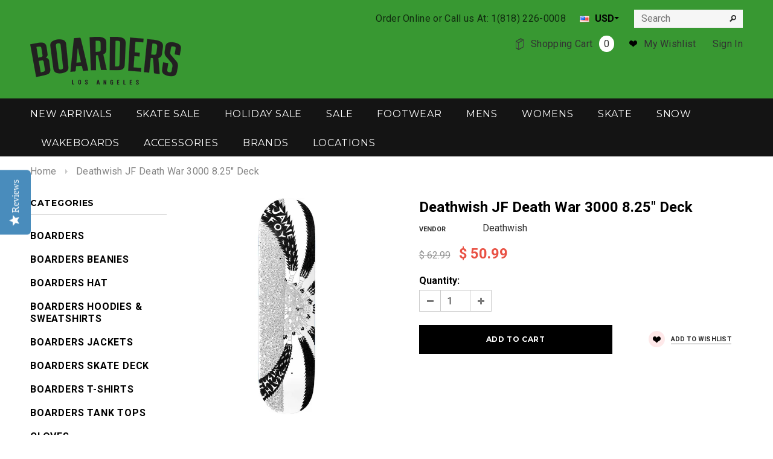

--- FILE ---
content_type: text/html; charset=utf-8
request_url: https://boardersla.com/products/deathwish-jf-death-war-3000-8-25-deck
body_size: 21771
content:
<!doctype html>
<!--[if lt IE 7]><html class="no-js lt-ie9 lt-ie8 lt-ie7" lang="en"> <![endif]-->
<!--[if IE 7]><html class="no-js lt-ie9 lt-ie8" lang="en"> <![endif]-->
<!--[if IE 8]><html class="no-js lt-ie9" lang="en"> <![endif]-->
<!--[if IE 9 ]><html class="ie9 no-js"> <![endif]-->
<!--[if (gt IE 9)|!(IE)]><!--> <html class="no-js"> <!--<![endif]-->
<head>
  <!-- Order Protection Styles -->
  <link
  rel="stylesheet"
  href="https://cdn.orderprotection.com/widget/shopify/5.23.10/style.css"
/>
  <!-- Order Protection Styles -->
<meta name="google-site-verification" content="_s_sQyr9FTRvlPcB1HvhO4kh9wP1mVpaegVw38IGORY" />
  <script type="text/javascript">
(function e(){var e=document.createElement("script");e.type="text/javascript",e.async=true,e.src="//staticw2.yotpo.com/rMLR7zBHyfHlnMtsNJNuLVGRZpISUg6V5QnFXvsB/widget.js";var t=document.getElementsByTagName("script")[0];t.parentNode.insertBefore(e,t)})();
</script>
            
  
  <!-- Basic page needs ================================================== -->
  <meta charset="utf-8">

  <!-- Title and description ================================================== -->
  <title>
  Deathwish JU Quarantine 8.5&quot; Deck | Boarders
  </title>

  
  <meta name="description" content="Find the Deathwish JU Quarantine 8.5&quot; Deck here at Boarders along with many more from your favorite brands all at the lowest prices">
  

  <!-- Product meta ================================================== -->
  


  <meta property="og:type" content="product">
  <meta property="og:title" content="Deathwish JF Death War 3000 8.25&quot; Deck">
  
  <meta property="og:image" content="http://boardersla.com/cdn/shop/products/dw-jf-death-war-3000-deck_grande.jpg?v=1603490809">
  <meta property="og:image:secure_url" content="https://boardersla.com/cdn/shop/products/dw-jf-death-war-3000-deck_grande.jpg?v=1603490809">
  
  <meta property="og:price:amount" content="50.99">
  <meta property="og:price:currency" content="USD">


  <meta property="og:description" content="Find the Deathwish JU Quarantine 8.5&quot; Deck here at Boarders along with many more from your favorite brands all at the lowest prices">


  <meta property="og:url" content="https://boardersla.com/products/deathwish-jf-death-war-3000-8-25-deck">
  <meta property="og:site_name" content="Boarders">
  


  

  <meta name="twitter:card" content="product">
  <meta name="twitter:title" content="Deathwish JF Death War 3000 8.25" Deck">
  <meta name="twitter:description" content="Art by Johnny Ryan
8.5 x 32 // 14.5&quot; wheelbase
Classic shape, mellow concave for quicker response

Continue Browsing Deathwish Decks﻿">
  <meta name="twitter:image" content="https://boardersla.com/cdn/shop/products/dw-jf-death-war-3000-deck_medium.jpg?v=1603490809">
  <meta name="twitter:image:width" content="240">
  <meta name="twitter:image:height" content="240">
  <meta name="twitter:label1" content="Price">
  <meta name="twitter:data1" content="$ 50.99 USD">
  
  <meta name="twitter:label2" content="Brand">
  <meta name="twitter:data2" content="Deathwish">
  


  <!-- Helpers ================================================== -->
  <link rel="canonical" href="https://boardersla.com/products/deathwish-jf-death-war-3000-8-25-deck">
  <meta name="viewport" content="width=device-width,initial-scale=1">
  
  <!-- Favicon -->
  <link rel="shortcut icon" href="//boardersla.com/cdn/shop/t/12/assets/favicon.png?v=110323102723819840771695913586" type="image/x-icon" />
  
   <!-- fonts -->
  
<script type="text/javascript">
  WebFontConfig = {
    google: { families: [ 
      
          'Montserrat:100,200,300,400,500,600,700,800,900'
	  
      
      
      	
      		,
      	      
        'Roboto:100,200,300,400,500,600,700,800,900'
	  
      
      
      	
      		,
      	      
        'Roboto Condensed:100,200,300,400,500,600,700,800,900'
	  
      
      
    ] }
  };
  (function() {
    var wf = document.createElement('script');
    wf.src = ('https:' == document.location.protocol ? 'https' : 'http') +
      '://ajax.googleapis.com/ajax/libs/webfont/1/webfont.js';
    wf.type = 'text/javascript';
    wf.async = 'true';
    var s = document.getElementsByTagName('script')[0];
    s.parentNode.insertBefore(wf, s);
  })(); 
</script>

  
   <!-- Styles -->
   <link href="//boardersla.com/cdn/shop/t/12/assets/bootstrap.min.css?v=125365494255861483591695913586" rel="stylesheet" type="text/css" media="all" />

<!-- Theme base and media queries -->
<link href="//boardersla.com/cdn/shop/t/12/assets/owl.carousel.css?v=110508842938087914561695913586" rel="stylesheet" type="text/css" media="all" />
<link href="//boardersla.com/cdn/shop/t/12/assets/owl.theme.css?v=26972935624028443691695913586" rel="stylesheet" type="text/css" media="all" />
<link href="//boardersla.com/cdn/shop/t/12/assets/jcarousel.css?v=140402818170508073921695913586" rel="stylesheet" type="text/css" media="all" />
<link href="//boardersla.com/cdn/shop/t/12/assets/selectize.bootstrap3.css?v=118966386664581825661695913586" rel="stylesheet" type="text/css" media="all" />
<link href="//boardersla.com/cdn/shop/t/12/assets/jquery.fancybox.css?v=63466834292105058241695913586" rel="stylesheet" type="text/css" media="all" />
<link href="//boardersla.com/cdn/shop/t/12/assets/component.css?v=167576966610831123851695913586" rel="stylesheet" type="text/css" media="all" />
<link href="//boardersla.com/cdn/shop/t/12/assets/theme-styles.css?v=110800845344316557001695940964" rel="stylesheet" type="text/css" media="all" />
<link href="//boardersla.com/cdn/shop/t/12/assets/theme-styles-setting.css?v=5819678664336204831695913586" rel="stylesheet" type="text/css" media="all" />
<link href="//boardersla.com/cdn/shop/t/12/assets/theme-styles-responsive.css?v=125291074394163192101696259693" rel="stylesheet" type="text/css" media="all" />
<link href="//boardersla.com/cdn/shop/t/12/assets/animate.css?v=179303490640245229381695913586" rel="stylesheet" type="text/css" media="all" />


  
   <!-- Scripts -->
  <script src="//ajax.googleapis.com/ajax/libs/jquery/1.8.1/jquery.min.js"></script> 
<script src="//boardersla.com/cdn/shop/t/12/assets/jquery-cookie.min.js?v=72365755745404048181695913586" type="text/javascript"></script>
<script src="//boardersla.com/cdn/shop/t/12/assets/selectize.min.js?v=74685606144567451161695913586" type="text/javascript"></script>
<script src="//boardersla.com/cdn/shop/t/12/assets/jquery.flexslider-min.js?v=61727824838382291461695913586" type="text/javascript"></script>

<script>
  window.ajax_cart = true;
  window.money_format = "$ {{amount}} USD";
  window.shop_currency = "USD";
  window.show_multiple_currencies = true;
  window.loading_url = "//boardersla.com/cdn/shop/t/12/assets/loading.gif?v=50837312686733260831695913586"; 
  window.use_color_swatch = false;
  window.product_image_resize = false;
  window.enable_sidebar_multiple_choice = true;
  window.dropdowncart_type = "click";
  window.file_url = "//boardersla.com/cdn/shop/files/?v=8735";
  window.asset_url = "";
  window.images_size = {
    is_crop: false,
    ratio_width : 1,
    ratio_height : 1.35,
  };
</script>

  <!-- Header hook for plugins ================================================== -->
  <script>window.performance && window.performance.mark && window.performance.mark('shopify.content_for_header.start');</script><meta id="shopify-digital-wallet" name="shopify-digital-wallet" content="/5916041/digital_wallets/dialog">
<meta name="shopify-checkout-api-token" content="b54f984c9dc6c57036438a4b45b310c6">
<link rel="alternate" type="application/json+oembed" href="https://boardersla.com/products/deathwish-jf-death-war-3000-8-25-deck.oembed">
<script async="async" src="/checkouts/internal/preloads.js?locale=en-US"></script>
<link rel="preconnect" href="https://shop.app" crossorigin="anonymous">
<script async="async" src="https://shop.app/checkouts/internal/preloads.js?locale=en-US&shop_id=5916041" crossorigin="anonymous"></script>
<script id="shopify-features" type="application/json">{"accessToken":"b54f984c9dc6c57036438a4b45b310c6","betas":["rich-media-storefront-analytics"],"domain":"boardersla.com","predictiveSearch":true,"shopId":5916041,"locale":"en"}</script>
<script>var Shopify = Shopify || {};
Shopify.shop = "boarders.myshopify.com";
Shopify.locale = "en";
Shopify.currency = {"active":"USD","rate":"1.0"};
Shopify.country = "US";
Shopify.theme = {"name":"Copy of New with (OP 9\/28)","id":160863748390,"schema_name":null,"schema_version":null,"theme_store_id":null,"role":"main"};
Shopify.theme.handle = "null";
Shopify.theme.style = {"id":null,"handle":null};
Shopify.cdnHost = "boardersla.com/cdn";
Shopify.routes = Shopify.routes || {};
Shopify.routes.root = "/";</script>
<script type="module">!function(o){(o.Shopify=o.Shopify||{}).modules=!0}(window);</script>
<script>!function(o){function n(){var o=[];function n(){o.push(Array.prototype.slice.apply(arguments))}return n.q=o,n}var t=o.Shopify=o.Shopify||{};t.loadFeatures=n(),t.autoloadFeatures=n()}(window);</script>
<script>
  window.ShopifyPay = window.ShopifyPay || {};
  window.ShopifyPay.apiHost = "shop.app\/pay";
  window.ShopifyPay.redirectState = null;
</script>
<script id="shop-js-analytics" type="application/json">{"pageType":"product"}</script>
<script defer="defer" async type="module" src="//boardersla.com/cdn/shopifycloud/shop-js/modules/v2/client.init-shop-cart-sync_DlSlHazZ.en.esm.js"></script>
<script defer="defer" async type="module" src="//boardersla.com/cdn/shopifycloud/shop-js/modules/v2/chunk.common_D16XZWos.esm.js"></script>
<script type="module">
  await import("//boardersla.com/cdn/shopifycloud/shop-js/modules/v2/client.init-shop-cart-sync_DlSlHazZ.en.esm.js");
await import("//boardersla.com/cdn/shopifycloud/shop-js/modules/v2/chunk.common_D16XZWos.esm.js");

  window.Shopify.SignInWithShop?.initShopCartSync?.({"fedCMEnabled":true,"windoidEnabled":true});

</script>
<script>
  window.Shopify = window.Shopify || {};
  if (!window.Shopify.featureAssets) window.Shopify.featureAssets = {};
  window.Shopify.featureAssets['shop-js'] = {"shop-cart-sync":["modules/v2/client.shop-cart-sync_DKWYiEUO.en.esm.js","modules/v2/chunk.common_D16XZWos.esm.js"],"init-fed-cm":["modules/v2/client.init-fed-cm_vfPMjZAC.en.esm.js","modules/v2/chunk.common_D16XZWos.esm.js"],"init-shop-email-lookup-coordinator":["modules/v2/client.init-shop-email-lookup-coordinator_CR38P6MB.en.esm.js","modules/v2/chunk.common_D16XZWos.esm.js"],"init-shop-cart-sync":["modules/v2/client.init-shop-cart-sync_DlSlHazZ.en.esm.js","modules/v2/chunk.common_D16XZWos.esm.js"],"shop-cash-offers":["modules/v2/client.shop-cash-offers_CJw4IQ6B.en.esm.js","modules/v2/chunk.common_D16XZWos.esm.js","modules/v2/chunk.modal_UwFWkumu.esm.js"],"shop-toast-manager":["modules/v2/client.shop-toast-manager_BY778Uv6.en.esm.js","modules/v2/chunk.common_D16XZWos.esm.js"],"init-windoid":["modules/v2/client.init-windoid_DVhZdEm3.en.esm.js","modules/v2/chunk.common_D16XZWos.esm.js"],"shop-button":["modules/v2/client.shop-button_D2ZzKUPa.en.esm.js","modules/v2/chunk.common_D16XZWos.esm.js"],"avatar":["modules/v2/client.avatar_BTnouDA3.en.esm.js"],"init-customer-accounts-sign-up":["modules/v2/client.init-customer-accounts-sign-up_CQZUmjGN.en.esm.js","modules/v2/client.shop-login-button_Cu5K-F7X.en.esm.js","modules/v2/chunk.common_D16XZWos.esm.js","modules/v2/chunk.modal_UwFWkumu.esm.js"],"pay-button":["modules/v2/client.pay-button_CcBqbGU7.en.esm.js","modules/v2/chunk.common_D16XZWos.esm.js"],"init-shop-for-new-customer-accounts":["modules/v2/client.init-shop-for-new-customer-accounts_B5DR5JTE.en.esm.js","modules/v2/client.shop-login-button_Cu5K-F7X.en.esm.js","modules/v2/chunk.common_D16XZWos.esm.js","modules/v2/chunk.modal_UwFWkumu.esm.js"],"shop-login-button":["modules/v2/client.shop-login-button_Cu5K-F7X.en.esm.js","modules/v2/chunk.common_D16XZWos.esm.js","modules/v2/chunk.modal_UwFWkumu.esm.js"],"shop-follow-button":["modules/v2/client.shop-follow-button_BX8Slf17.en.esm.js","modules/v2/chunk.common_D16XZWos.esm.js","modules/v2/chunk.modal_UwFWkumu.esm.js"],"init-customer-accounts":["modules/v2/client.init-customer-accounts_DjKkmQ2w.en.esm.js","modules/v2/client.shop-login-button_Cu5K-F7X.en.esm.js","modules/v2/chunk.common_D16XZWos.esm.js","modules/v2/chunk.modal_UwFWkumu.esm.js"],"lead-capture":["modules/v2/client.lead-capture_ChWCg7nV.en.esm.js","modules/v2/chunk.common_D16XZWos.esm.js","modules/v2/chunk.modal_UwFWkumu.esm.js"],"checkout-modal":["modules/v2/client.checkout-modal_DPnpVyv-.en.esm.js","modules/v2/chunk.common_D16XZWos.esm.js","modules/v2/chunk.modal_UwFWkumu.esm.js"],"shop-login":["modules/v2/client.shop-login_leRXJtcZ.en.esm.js","modules/v2/chunk.common_D16XZWos.esm.js","modules/v2/chunk.modal_UwFWkumu.esm.js"],"payment-terms":["modules/v2/client.payment-terms_Bp9K0NXD.en.esm.js","modules/v2/chunk.common_D16XZWos.esm.js","modules/v2/chunk.modal_UwFWkumu.esm.js"]};
</script>
<script>(function() {
  var isLoaded = false;
  function asyncLoad() {
    if (isLoaded) return;
    isLoaded = true;
    var urls = ["\/\/d1liekpayvooaz.cloudfront.net\/apps\/customizery\/customizery.js?shop=boarders.myshopify.com","https:\/\/shopify-widget.route.com\/shopify.widget.js?shop=boarders.myshopify.com"];
    for (var i = 0; i < urls.length; i++) {
      var s = document.createElement('script');
      s.type = 'text/javascript';
      s.async = true;
      s.src = urls[i];
      var x = document.getElementsByTagName('script')[0];
      x.parentNode.insertBefore(s, x);
    }
  };
  if(window.attachEvent) {
    window.attachEvent('onload', asyncLoad);
  } else {
    window.addEventListener('load', asyncLoad, false);
  }
})();</script>
<script id="__st">var __st={"a":5916041,"offset":-28800,"reqid":"eca11d52-abf0-4c42-94f3-381588824c48-1768595448","pageurl":"boardersla.com\/products\/deathwish-jf-death-war-3000-8-25-deck","u":"a2352901b74c","p":"product","rtyp":"product","rid":4780337299510};</script>
<script>window.ShopifyPaypalV4VisibilityTracking = true;</script>
<script id="captcha-bootstrap">!function(){'use strict';const t='contact',e='account',n='new_comment',o=[[t,t],['blogs',n],['comments',n],[t,'customer']],c=[[e,'customer_login'],[e,'guest_login'],[e,'recover_customer_password'],[e,'create_customer']],r=t=>t.map((([t,e])=>`form[action*='/${t}']:not([data-nocaptcha='true']) input[name='form_type'][value='${e}']`)).join(','),a=t=>()=>t?[...document.querySelectorAll(t)].map((t=>t.form)):[];function s(){const t=[...o],e=r(t);return a(e)}const i='password',u='form_key',d=['recaptcha-v3-token','g-recaptcha-response','h-captcha-response',i],f=()=>{try{return window.sessionStorage}catch{return}},m='__shopify_v',_=t=>t.elements[u];function p(t,e,n=!1){try{const o=window.sessionStorage,c=JSON.parse(o.getItem(e)),{data:r}=function(t){const{data:e,action:n}=t;return t[m]||n?{data:e,action:n}:{data:t,action:n}}(c);for(const[e,n]of Object.entries(r))t.elements[e]&&(t.elements[e].value=n);n&&o.removeItem(e)}catch(o){console.error('form repopulation failed',{error:o})}}const l='form_type',E='cptcha';function T(t){t.dataset[E]=!0}const w=window,h=w.document,L='Shopify',v='ce_forms',y='captcha';let A=!1;((t,e)=>{const n=(g='f06e6c50-85a8-45c8-87d0-21a2b65856fe',I='https://cdn.shopify.com/shopifycloud/storefront-forms-hcaptcha/ce_storefront_forms_captcha_hcaptcha.v1.5.2.iife.js',D={infoText:'Protected by hCaptcha',privacyText:'Privacy',termsText:'Terms'},(t,e,n)=>{const o=w[L][v],c=o.bindForm;if(c)return c(t,g,e,D).then(n);var r;o.q.push([[t,g,e,D],n]),r=I,A||(h.body.append(Object.assign(h.createElement('script'),{id:'captcha-provider',async:!0,src:r})),A=!0)});var g,I,D;w[L]=w[L]||{},w[L][v]=w[L][v]||{},w[L][v].q=[],w[L][y]=w[L][y]||{},w[L][y].protect=function(t,e){n(t,void 0,e),T(t)},Object.freeze(w[L][y]),function(t,e,n,w,h,L){const[v,y,A,g]=function(t,e,n){const i=e?o:[],u=t?c:[],d=[...i,...u],f=r(d),m=r(i),_=r(d.filter((([t,e])=>n.includes(e))));return[a(f),a(m),a(_),s()]}(w,h,L),I=t=>{const e=t.target;return e instanceof HTMLFormElement?e:e&&e.form},D=t=>v().includes(t);t.addEventListener('submit',(t=>{const e=I(t);if(!e)return;const n=D(e)&&!e.dataset.hcaptchaBound&&!e.dataset.recaptchaBound,o=_(e),c=g().includes(e)&&(!o||!o.value);(n||c)&&t.preventDefault(),c&&!n&&(function(t){try{if(!f())return;!function(t){const e=f();if(!e)return;const n=_(t);if(!n)return;const o=n.value;o&&e.removeItem(o)}(t);const e=Array.from(Array(32),(()=>Math.random().toString(36)[2])).join('');!function(t,e){_(t)||t.append(Object.assign(document.createElement('input'),{type:'hidden',name:u})),t.elements[u].value=e}(t,e),function(t,e){const n=f();if(!n)return;const o=[...t.querySelectorAll(`input[type='${i}']`)].map((({name:t})=>t)),c=[...d,...o],r={};for(const[a,s]of new FormData(t).entries())c.includes(a)||(r[a]=s);n.setItem(e,JSON.stringify({[m]:1,action:t.action,data:r}))}(t,e)}catch(e){console.error('failed to persist form',e)}}(e),e.submit())}));const S=(t,e)=>{t&&!t.dataset[E]&&(n(t,e.some((e=>e===t))),T(t))};for(const o of['focusin','change'])t.addEventListener(o,(t=>{const e=I(t);D(e)&&S(e,y())}));const B=e.get('form_key'),M=e.get(l),P=B&&M;t.addEventListener('DOMContentLoaded',(()=>{const t=y();if(P)for(const e of t)e.elements[l].value===M&&p(e,B);[...new Set([...A(),...v().filter((t=>'true'===t.dataset.shopifyCaptcha))])].forEach((e=>S(e,t)))}))}(h,new URLSearchParams(w.location.search),n,t,e,['guest_login'])})(!0,!0)}();</script>
<script integrity="sha256-4kQ18oKyAcykRKYeNunJcIwy7WH5gtpwJnB7kiuLZ1E=" data-source-attribution="shopify.loadfeatures" defer="defer" src="//boardersla.com/cdn/shopifycloud/storefront/assets/storefront/load_feature-a0a9edcb.js" crossorigin="anonymous"></script>
<script crossorigin="anonymous" defer="defer" src="//boardersla.com/cdn/shopifycloud/storefront/assets/shopify_pay/storefront-65b4c6d7.js?v=20250812"></script>
<script data-source-attribution="shopify.dynamic_checkout.dynamic.init">var Shopify=Shopify||{};Shopify.PaymentButton=Shopify.PaymentButton||{isStorefrontPortableWallets:!0,init:function(){window.Shopify.PaymentButton.init=function(){};var t=document.createElement("script");t.src="https://boardersla.com/cdn/shopifycloud/portable-wallets/latest/portable-wallets.en.js",t.type="module",document.head.appendChild(t)}};
</script>
<script data-source-attribution="shopify.dynamic_checkout.buyer_consent">
  function portableWalletsHideBuyerConsent(e){var t=document.getElementById("shopify-buyer-consent"),n=document.getElementById("shopify-subscription-policy-button");t&&n&&(t.classList.add("hidden"),t.setAttribute("aria-hidden","true"),n.removeEventListener("click",e))}function portableWalletsShowBuyerConsent(e){var t=document.getElementById("shopify-buyer-consent"),n=document.getElementById("shopify-subscription-policy-button");t&&n&&(t.classList.remove("hidden"),t.removeAttribute("aria-hidden"),n.addEventListener("click",e))}window.Shopify?.PaymentButton&&(window.Shopify.PaymentButton.hideBuyerConsent=portableWalletsHideBuyerConsent,window.Shopify.PaymentButton.showBuyerConsent=portableWalletsShowBuyerConsent);
</script>
<script data-source-attribution="shopify.dynamic_checkout.cart.bootstrap">document.addEventListener("DOMContentLoaded",(function(){function t(){return document.querySelector("shopify-accelerated-checkout-cart, shopify-accelerated-checkout")}if(t())Shopify.PaymentButton.init();else{new MutationObserver((function(e,n){t()&&(Shopify.PaymentButton.init(),n.disconnect())})).observe(document.body,{childList:!0,subtree:!0})}}));
</script>
<link id="shopify-accelerated-checkout-styles" rel="stylesheet" media="screen" href="https://boardersla.com/cdn/shopifycloud/portable-wallets/latest/accelerated-checkout-backwards-compat.css" crossorigin="anonymous">
<style id="shopify-accelerated-checkout-cart">
        #shopify-buyer-consent {
  margin-top: 1em;
  display: inline-block;
  width: 100%;
}

#shopify-buyer-consent.hidden {
  display: none;
}

#shopify-subscription-policy-button {
  background: none;
  border: none;
  padding: 0;
  text-decoration: underline;
  font-size: inherit;
  cursor: pointer;
}

#shopify-subscription-policy-button::before {
  box-shadow: none;
}

      </style>

<script>window.performance && window.performance.mark && window.performance.mark('shopify.content_for_header.end');</script>

  <!--[if lt IE 9]>
  <script src="//html5shiv.googlecode.com/svn/trunk/html5.js" type="text/javascript"></script>
  <![endif]-->

  
  


<link href="https://monorail-edge.shopifysvc.com" rel="dns-prefetch">
<script>(function(){if ("sendBeacon" in navigator && "performance" in window) {try {var session_token_from_headers = performance.getEntriesByType('navigation')[0].serverTiming.find(x => x.name == '_s').description;} catch {var session_token_from_headers = undefined;}var session_cookie_matches = document.cookie.match(/_shopify_s=([^;]*)/);var session_token_from_cookie = session_cookie_matches && session_cookie_matches.length === 2 ? session_cookie_matches[1] : "";var session_token = session_token_from_headers || session_token_from_cookie || "";function handle_abandonment_event(e) {var entries = performance.getEntries().filter(function(entry) {return /monorail-edge.shopifysvc.com/.test(entry.name);});if (!window.abandonment_tracked && entries.length === 0) {window.abandonment_tracked = true;var currentMs = Date.now();var navigation_start = performance.timing.navigationStart;var payload = {shop_id: 5916041,url: window.location.href,navigation_start,duration: currentMs - navigation_start,session_token,page_type: "product"};window.navigator.sendBeacon("https://monorail-edge.shopifysvc.com/v1/produce", JSON.stringify({schema_id: "online_store_buyer_site_abandonment/1.1",payload: payload,metadata: {event_created_at_ms: currentMs,event_sent_at_ms: currentMs}}));}}window.addEventListener('pagehide', handle_abandonment_event);}}());</script>
<script id="web-pixels-manager-setup">(function e(e,d,r,n,o){if(void 0===o&&(o={}),!Boolean(null===(a=null===(i=window.Shopify)||void 0===i?void 0:i.analytics)||void 0===a?void 0:a.replayQueue)){var i,a;window.Shopify=window.Shopify||{};var t=window.Shopify;t.analytics=t.analytics||{};var s=t.analytics;s.replayQueue=[],s.publish=function(e,d,r){return s.replayQueue.push([e,d,r]),!0};try{self.performance.mark("wpm:start")}catch(e){}var l=function(){var e={modern:/Edge?\/(1{2}[4-9]|1[2-9]\d|[2-9]\d{2}|\d{4,})\.\d+(\.\d+|)|Firefox\/(1{2}[4-9]|1[2-9]\d|[2-9]\d{2}|\d{4,})\.\d+(\.\d+|)|Chrom(ium|e)\/(9{2}|\d{3,})\.\d+(\.\d+|)|(Maci|X1{2}).+ Version\/(15\.\d+|(1[6-9]|[2-9]\d|\d{3,})\.\d+)([,.]\d+|)( \(\w+\)|)( Mobile\/\w+|) Safari\/|Chrome.+OPR\/(9{2}|\d{3,})\.\d+\.\d+|(CPU[ +]OS|iPhone[ +]OS|CPU[ +]iPhone|CPU IPhone OS|CPU iPad OS)[ +]+(15[._]\d+|(1[6-9]|[2-9]\d|\d{3,})[._]\d+)([._]\d+|)|Android:?[ /-](13[3-9]|1[4-9]\d|[2-9]\d{2}|\d{4,})(\.\d+|)(\.\d+|)|Android.+Firefox\/(13[5-9]|1[4-9]\d|[2-9]\d{2}|\d{4,})\.\d+(\.\d+|)|Android.+Chrom(ium|e)\/(13[3-9]|1[4-9]\d|[2-9]\d{2}|\d{4,})\.\d+(\.\d+|)|SamsungBrowser\/([2-9]\d|\d{3,})\.\d+/,legacy:/Edge?\/(1[6-9]|[2-9]\d|\d{3,})\.\d+(\.\d+|)|Firefox\/(5[4-9]|[6-9]\d|\d{3,})\.\d+(\.\d+|)|Chrom(ium|e)\/(5[1-9]|[6-9]\d|\d{3,})\.\d+(\.\d+|)([\d.]+$|.*Safari\/(?![\d.]+ Edge\/[\d.]+$))|(Maci|X1{2}).+ Version\/(10\.\d+|(1[1-9]|[2-9]\d|\d{3,})\.\d+)([,.]\d+|)( \(\w+\)|)( Mobile\/\w+|) Safari\/|Chrome.+OPR\/(3[89]|[4-9]\d|\d{3,})\.\d+\.\d+|(CPU[ +]OS|iPhone[ +]OS|CPU[ +]iPhone|CPU IPhone OS|CPU iPad OS)[ +]+(10[._]\d+|(1[1-9]|[2-9]\d|\d{3,})[._]\d+)([._]\d+|)|Android:?[ /-](13[3-9]|1[4-9]\d|[2-9]\d{2}|\d{4,})(\.\d+|)(\.\d+|)|Mobile Safari.+OPR\/([89]\d|\d{3,})\.\d+\.\d+|Android.+Firefox\/(13[5-9]|1[4-9]\d|[2-9]\d{2}|\d{4,})\.\d+(\.\d+|)|Android.+Chrom(ium|e)\/(13[3-9]|1[4-9]\d|[2-9]\d{2}|\d{4,})\.\d+(\.\d+|)|Android.+(UC? ?Browser|UCWEB|U3)[ /]?(15\.([5-9]|\d{2,})|(1[6-9]|[2-9]\d|\d{3,})\.\d+)\.\d+|SamsungBrowser\/(5\.\d+|([6-9]|\d{2,})\.\d+)|Android.+MQ{2}Browser\/(14(\.(9|\d{2,})|)|(1[5-9]|[2-9]\d|\d{3,})(\.\d+|))(\.\d+|)|K[Aa][Ii]OS\/(3\.\d+|([4-9]|\d{2,})\.\d+)(\.\d+|)/},d=e.modern,r=e.legacy,n=navigator.userAgent;return n.match(d)?"modern":n.match(r)?"legacy":"unknown"}(),u="modern"===l?"modern":"legacy",c=(null!=n?n:{modern:"",legacy:""})[u],f=function(e){return[e.baseUrl,"/wpm","/b",e.hashVersion,"modern"===e.buildTarget?"m":"l",".js"].join("")}({baseUrl:d,hashVersion:r,buildTarget:u}),m=function(e){var d=e.version,r=e.bundleTarget,n=e.surface,o=e.pageUrl,i=e.monorailEndpoint;return{emit:function(e){var a=e.status,t=e.errorMsg,s=(new Date).getTime(),l=JSON.stringify({metadata:{event_sent_at_ms:s},events:[{schema_id:"web_pixels_manager_load/3.1",payload:{version:d,bundle_target:r,page_url:o,status:a,surface:n,error_msg:t},metadata:{event_created_at_ms:s}}]});if(!i)return console&&console.warn&&console.warn("[Web Pixels Manager] No Monorail endpoint provided, skipping logging."),!1;try{return self.navigator.sendBeacon.bind(self.navigator)(i,l)}catch(e){}var u=new XMLHttpRequest;try{return u.open("POST",i,!0),u.setRequestHeader("Content-Type","text/plain"),u.send(l),!0}catch(e){return console&&console.warn&&console.warn("[Web Pixels Manager] Got an unhandled error while logging to Monorail."),!1}}}}({version:r,bundleTarget:l,surface:e.surface,pageUrl:self.location.href,monorailEndpoint:e.monorailEndpoint});try{o.browserTarget=l,function(e){var d=e.src,r=e.async,n=void 0===r||r,o=e.onload,i=e.onerror,a=e.sri,t=e.scriptDataAttributes,s=void 0===t?{}:t,l=document.createElement("script"),u=document.querySelector("head"),c=document.querySelector("body");if(l.async=n,l.src=d,a&&(l.integrity=a,l.crossOrigin="anonymous"),s)for(var f in s)if(Object.prototype.hasOwnProperty.call(s,f))try{l.dataset[f]=s[f]}catch(e){}if(o&&l.addEventListener("load",o),i&&l.addEventListener("error",i),u)u.appendChild(l);else{if(!c)throw new Error("Did not find a head or body element to append the script");c.appendChild(l)}}({src:f,async:!0,onload:function(){if(!function(){var e,d;return Boolean(null===(d=null===(e=window.Shopify)||void 0===e?void 0:e.analytics)||void 0===d?void 0:d.initialized)}()){var d=window.webPixelsManager.init(e)||void 0;if(d){var r=window.Shopify.analytics;r.replayQueue.forEach((function(e){var r=e[0],n=e[1],o=e[2];d.publishCustomEvent(r,n,o)})),r.replayQueue=[],r.publish=d.publishCustomEvent,r.visitor=d.visitor,r.initialized=!0}}},onerror:function(){return m.emit({status:"failed",errorMsg:"".concat(f," has failed to load")})},sri:function(e){var d=/^sha384-[A-Za-z0-9+/=]+$/;return"string"==typeof e&&d.test(e)}(c)?c:"",scriptDataAttributes:o}),m.emit({status:"loading"})}catch(e){m.emit({status:"failed",errorMsg:(null==e?void 0:e.message)||"Unknown error"})}}})({shopId: 5916041,storefrontBaseUrl: "https://boardersla.com",extensionsBaseUrl: "https://extensions.shopifycdn.com/cdn/shopifycloud/web-pixels-manager",monorailEndpoint: "https://monorail-edge.shopifysvc.com/unstable/produce_batch",surface: "storefront-renderer",enabledBetaFlags: ["2dca8a86"],webPixelsConfigList: [{"id":"1932296486","configuration":"{\"yotpoStoreId\":\"rMLR7zBHyfHlnMtsNJNuLVGRZpISUg6V5QnFXvsB\"}","eventPayloadVersion":"v1","runtimeContext":"STRICT","scriptVersion":"8bb37a256888599d9a3d57f0551d3859","type":"APP","apiClientId":70132,"privacyPurposes":["ANALYTICS","MARKETING","SALE_OF_DATA"],"dataSharingAdjustments":{"protectedCustomerApprovalScopes":["read_customer_address","read_customer_email","read_customer_name","read_customer_personal_data","read_customer_phone"]}},{"id":"156107046","eventPayloadVersion":"v1","runtimeContext":"LAX","scriptVersion":"1","type":"CUSTOM","privacyPurposes":["ANALYTICS"],"name":"Google Analytics tag (migrated)"},{"id":"shopify-app-pixel","configuration":"{}","eventPayloadVersion":"v1","runtimeContext":"STRICT","scriptVersion":"0450","apiClientId":"shopify-pixel","type":"APP","privacyPurposes":["ANALYTICS","MARKETING"]},{"id":"shopify-custom-pixel","eventPayloadVersion":"v1","runtimeContext":"LAX","scriptVersion":"0450","apiClientId":"shopify-pixel","type":"CUSTOM","privacyPurposes":["ANALYTICS","MARKETING"]}],isMerchantRequest: false,initData: {"shop":{"name":"Boarders","paymentSettings":{"currencyCode":"USD"},"myshopifyDomain":"boarders.myshopify.com","countryCode":"US","storefrontUrl":"https:\/\/boardersla.com"},"customer":null,"cart":null,"checkout":null,"productVariants":[{"price":{"amount":50.99,"currencyCode":"USD"},"product":{"title":"Deathwish JF Death War 3000 8.25\" Deck","vendor":"Deathwish","id":"4780337299510","untranslatedTitle":"Deathwish JF Death War 3000 8.25\" Deck","url":"\/products\/deathwish-jf-death-war-3000-8-25-deck","type":"Skateboard Decks"},"id":"32909911425078","image":{"src":"\/\/boardersla.com\/cdn\/shop\/products\/dw-jf-death-war-3000-deck.jpg?v=1603490809"},"sku":"","title":"Default Title","untranslatedTitle":"Default Title"}],"purchasingCompany":null},},"https://boardersla.com/cdn","fcfee988w5aeb613cpc8e4bc33m6693e112",{"modern":"","legacy":""},{"shopId":"5916041","storefrontBaseUrl":"https:\/\/boardersla.com","extensionBaseUrl":"https:\/\/extensions.shopifycdn.com\/cdn\/shopifycloud\/web-pixels-manager","surface":"storefront-renderer","enabledBetaFlags":"[\"2dca8a86\"]","isMerchantRequest":"false","hashVersion":"fcfee988w5aeb613cpc8e4bc33m6693e112","publish":"custom","events":"[[\"page_viewed\",{}],[\"product_viewed\",{\"productVariant\":{\"price\":{\"amount\":50.99,\"currencyCode\":\"USD\"},\"product\":{\"title\":\"Deathwish JF Death War 3000 8.25\\\" Deck\",\"vendor\":\"Deathwish\",\"id\":\"4780337299510\",\"untranslatedTitle\":\"Deathwish JF Death War 3000 8.25\\\" Deck\",\"url\":\"\/products\/deathwish-jf-death-war-3000-8-25-deck\",\"type\":\"Skateboard Decks\"},\"id\":\"32909911425078\",\"image\":{\"src\":\"\/\/boardersla.com\/cdn\/shop\/products\/dw-jf-death-war-3000-deck.jpg?v=1603490809\"},\"sku\":\"\",\"title\":\"Default Title\",\"untranslatedTitle\":\"Default Title\"}}]]"});</script><script>
  window.ShopifyAnalytics = window.ShopifyAnalytics || {};
  window.ShopifyAnalytics.meta = window.ShopifyAnalytics.meta || {};
  window.ShopifyAnalytics.meta.currency = 'USD';
  var meta = {"product":{"id":4780337299510,"gid":"gid:\/\/shopify\/Product\/4780337299510","vendor":"Deathwish","type":"Skateboard Decks","handle":"deathwish-jf-death-war-3000-8-25-deck","variants":[{"id":32909911425078,"price":5099,"name":"Deathwish JF Death War 3000 8.25\" Deck","public_title":null,"sku":""}],"remote":false},"page":{"pageType":"product","resourceType":"product","resourceId":4780337299510,"requestId":"eca11d52-abf0-4c42-94f3-381588824c48-1768595448"}};
  for (var attr in meta) {
    window.ShopifyAnalytics.meta[attr] = meta[attr];
  }
</script>
<script class="analytics">
  (function () {
    var customDocumentWrite = function(content) {
      var jquery = null;

      if (window.jQuery) {
        jquery = window.jQuery;
      } else if (window.Checkout && window.Checkout.$) {
        jquery = window.Checkout.$;
      }

      if (jquery) {
        jquery('body').append(content);
      }
    };

    var hasLoggedConversion = function(token) {
      if (token) {
        return document.cookie.indexOf('loggedConversion=' + token) !== -1;
      }
      return false;
    }

    var setCookieIfConversion = function(token) {
      if (token) {
        var twoMonthsFromNow = new Date(Date.now());
        twoMonthsFromNow.setMonth(twoMonthsFromNow.getMonth() + 2);

        document.cookie = 'loggedConversion=' + token + '; expires=' + twoMonthsFromNow;
      }
    }

    var trekkie = window.ShopifyAnalytics.lib = window.trekkie = window.trekkie || [];
    if (trekkie.integrations) {
      return;
    }
    trekkie.methods = [
      'identify',
      'page',
      'ready',
      'track',
      'trackForm',
      'trackLink'
    ];
    trekkie.factory = function(method) {
      return function() {
        var args = Array.prototype.slice.call(arguments);
        args.unshift(method);
        trekkie.push(args);
        return trekkie;
      };
    };
    for (var i = 0; i < trekkie.methods.length; i++) {
      var key = trekkie.methods[i];
      trekkie[key] = trekkie.factory(key);
    }
    trekkie.load = function(config) {
      trekkie.config = config || {};
      trekkie.config.initialDocumentCookie = document.cookie;
      var first = document.getElementsByTagName('script')[0];
      var script = document.createElement('script');
      script.type = 'text/javascript';
      script.onerror = function(e) {
        var scriptFallback = document.createElement('script');
        scriptFallback.type = 'text/javascript';
        scriptFallback.onerror = function(error) {
                var Monorail = {
      produce: function produce(monorailDomain, schemaId, payload) {
        var currentMs = new Date().getTime();
        var event = {
          schema_id: schemaId,
          payload: payload,
          metadata: {
            event_created_at_ms: currentMs,
            event_sent_at_ms: currentMs
          }
        };
        return Monorail.sendRequest("https://" + monorailDomain + "/v1/produce", JSON.stringify(event));
      },
      sendRequest: function sendRequest(endpointUrl, payload) {
        // Try the sendBeacon API
        if (window && window.navigator && typeof window.navigator.sendBeacon === 'function' && typeof window.Blob === 'function' && !Monorail.isIos12()) {
          var blobData = new window.Blob([payload], {
            type: 'text/plain'
          });

          if (window.navigator.sendBeacon(endpointUrl, blobData)) {
            return true;
          } // sendBeacon was not successful

        } // XHR beacon

        var xhr = new XMLHttpRequest();

        try {
          xhr.open('POST', endpointUrl);
          xhr.setRequestHeader('Content-Type', 'text/plain');
          xhr.send(payload);
        } catch (e) {
          console.log(e);
        }

        return false;
      },
      isIos12: function isIos12() {
        return window.navigator.userAgent.lastIndexOf('iPhone; CPU iPhone OS 12_') !== -1 || window.navigator.userAgent.lastIndexOf('iPad; CPU OS 12_') !== -1;
      }
    };
    Monorail.produce('monorail-edge.shopifysvc.com',
      'trekkie_storefront_load_errors/1.1',
      {shop_id: 5916041,
      theme_id: 160863748390,
      app_name: "storefront",
      context_url: window.location.href,
      source_url: "//boardersla.com/cdn/s/trekkie.storefront.cd680fe47e6c39ca5d5df5f0a32d569bc48c0f27.min.js"});

        };
        scriptFallback.async = true;
        scriptFallback.src = '//boardersla.com/cdn/s/trekkie.storefront.cd680fe47e6c39ca5d5df5f0a32d569bc48c0f27.min.js';
        first.parentNode.insertBefore(scriptFallback, first);
      };
      script.async = true;
      script.src = '//boardersla.com/cdn/s/trekkie.storefront.cd680fe47e6c39ca5d5df5f0a32d569bc48c0f27.min.js';
      first.parentNode.insertBefore(script, first);
    };
    trekkie.load(
      {"Trekkie":{"appName":"storefront","development":false,"defaultAttributes":{"shopId":5916041,"isMerchantRequest":null,"themeId":160863748390,"themeCityHash":"14923374040817218188","contentLanguage":"en","currency":"USD","eventMetadataId":"096baf1c-b417-4070-8f54-a6261600bcd8"},"isServerSideCookieWritingEnabled":true,"monorailRegion":"shop_domain","enabledBetaFlags":["65f19447"]},"Session Attribution":{},"S2S":{"facebookCapiEnabled":false,"source":"trekkie-storefront-renderer","apiClientId":580111}}
    );

    var loaded = false;
    trekkie.ready(function() {
      if (loaded) return;
      loaded = true;

      window.ShopifyAnalytics.lib = window.trekkie;

      var originalDocumentWrite = document.write;
      document.write = customDocumentWrite;
      try { window.ShopifyAnalytics.merchantGoogleAnalytics.call(this); } catch(error) {};
      document.write = originalDocumentWrite;

      window.ShopifyAnalytics.lib.page(null,{"pageType":"product","resourceType":"product","resourceId":4780337299510,"requestId":"eca11d52-abf0-4c42-94f3-381588824c48-1768595448","shopifyEmitted":true});

      var match = window.location.pathname.match(/checkouts\/(.+)\/(thank_you|post_purchase)/)
      var token = match? match[1]: undefined;
      if (!hasLoggedConversion(token)) {
        setCookieIfConversion(token);
        window.ShopifyAnalytics.lib.track("Viewed Product",{"currency":"USD","variantId":32909911425078,"productId":4780337299510,"productGid":"gid:\/\/shopify\/Product\/4780337299510","name":"Deathwish JF Death War 3000 8.25\" Deck","price":"50.99","sku":"","brand":"Deathwish","variant":null,"category":"Skateboard Decks","nonInteraction":true,"remote":false},undefined,undefined,{"shopifyEmitted":true});
      window.ShopifyAnalytics.lib.track("monorail:\/\/trekkie_storefront_viewed_product\/1.1",{"currency":"USD","variantId":32909911425078,"productId":4780337299510,"productGid":"gid:\/\/shopify\/Product\/4780337299510","name":"Deathwish JF Death War 3000 8.25\" Deck","price":"50.99","sku":"","brand":"Deathwish","variant":null,"category":"Skateboard Decks","nonInteraction":true,"remote":false,"referer":"https:\/\/boardersla.com\/products\/deathwish-jf-death-war-3000-8-25-deck"});
      }
    });


        var eventsListenerScript = document.createElement('script');
        eventsListenerScript.async = true;
        eventsListenerScript.src = "//boardersla.com/cdn/shopifycloud/storefront/assets/shop_events_listener-3da45d37.js";
        document.getElementsByTagName('head')[0].appendChild(eventsListenerScript);

})();</script>
  <script>
  if (!window.ga || (window.ga && typeof window.ga !== 'function')) {
    window.ga = function ga() {
      (window.ga.q = window.ga.q || []).push(arguments);
      if (window.Shopify && window.Shopify.analytics && typeof window.Shopify.analytics.publish === 'function') {
        window.Shopify.analytics.publish("ga_stub_called", {}, {sendTo: "google_osp_migration"});
      }
      console.error("Shopify's Google Analytics stub called with:", Array.from(arguments), "\nSee https://help.shopify.com/manual/promoting-marketing/pixels/pixel-migration#google for more information.");
    };
    if (window.Shopify && window.Shopify.analytics && typeof window.Shopify.analytics.publish === 'function') {
      window.Shopify.analytics.publish("ga_stub_initialized", {}, {sendTo: "google_osp_migration"});
    }
  }
</script>
<script
  defer
  src="https://boardersla.com/cdn/shopifycloud/perf-kit/shopify-perf-kit-3.0.4.min.js"
  data-application="storefront-renderer"
  data-shop-id="5916041"
  data-render-region="gcp-us-central1"
  data-page-type="product"
  data-theme-instance-id="160863748390"
  data-theme-name=""
  data-theme-version=""
  data-monorail-region="shop_domain"
  data-resource-timing-sampling-rate="10"
  data-shs="true"
  data-shs-beacon="true"
  data-shs-export-with-fetch="true"
  data-shs-logs-sample-rate="1"
  data-shs-beacon-endpoint="https://boardersla.com/api/collect"
></script>
</head>


<body id="deathwish-ju-quarantine-8-5-quot-deck-boarders" class=" template-product" >
  <nav class="cbp-spmenu cbp-spmenu-vertical cbp-spmenu-left" id="cbp-spmenu-s1">
    <div class="gf-menu-device-wrapper">
      <div class="gf-menu-device-container"></div>
    </div>             
  </nav>
  <div class="wrapper-container">	
	

<header class="site-header" role="banner">
  
  
  <div class="header-bottom">
    <div class="container">

      <div class="header-mobile">
        <div class="menu-block visible-phone"><!-- start Navigation Mobile  -->
          <div id="showLeftPush"></div>
        </div><!-- end Navigation Mobile  --> 

        <div class="customer-area dropdown">
          <a data-toggle="dropdown" href="#">Dropdown trigger</a>
          <div class="dropdown-menu" role="menu" aria-labelledby="dLabel">
            <p ><a href="/account">My Account</a></p>
            <div class="wishlist"><a href="/pages/wish-list" title="Wishlist">My Wishlist</a></div>
          </div>
        </div>
      </div>

      <div class="header-panel-top">
        <div class="nav-search">


<a class="icon-search" href="javascript:void(0)">Search</a>
<form action="/search" method="get" class="input-group search-bar" role="search">
  
  

  <input type="text" name="q" value="" placeholder="Search" class="input-group-field" aria-label="Search Site" autocomplete="off">
  <span class="input-group-btn">
    <input type="submit" class="btn" value="Search">
  </span>
</form>
</div>
        <div class="currency">
<select id="currencies">
  
  
  <option data-currency="AUD"  value="AUD">AUD</option> 
  
  
  
  <option data-currency="EUR"  value="EUR">EUR</option> 
  
  
  
  <option data-currency="GBP"  value="GBP">GBP</option> 
  
  
  
  <option data-currency="USD"  selected  value="USD">USD</option> 
  
</select>
<div id="currencies-modal" style="display:none">
  The store's currency changed to <span></span>
</div>
<style>

.selectize-control div[data-value~="AUD"]  {background: url(//boardersla.com/cdn/shop/t/12/assets/i-currency-1.png?v=183532650322902660331695913586) no-repeat;}


.selectize-control div[data-value~="EUR"]  {background: url(//boardersla.com/cdn/shop/t/12/assets/i-currency-2.png?v=15506188952102792841695913586) no-repeat;}


.selectize-control div[data-value~="GBP"]  {background: url(//boardersla.com/cdn/shop/t/12/assets/i-currency-3.png?v=71997412567655922551695913586) no-repeat;}


.selectize-control div[data-value~="USD"]  {background: url(//boardersla.com/cdn/shop/t/12/assets/i-currency-4.png?v=156887739256750668521695913586) no-repeat;}

</style>
</div>
        
        
        <p class="text_order">Order Online or Call us At: 1(818) 226-0008</p>
        
        
      </div>
      
      <div class="header-panel">
        <div class="row">
          <h1 class="header-logo col-xs-4">
            
            <a href="/">
              <img src="//boardersla.com/cdn/shop/t/12/assets/logo.png?v=131741888999837036701695913586" alt="Boarders" />
              
            </a>
            
          </h1>

          <div class="header-panel-bottom col-xs-8">
            

            

<ul class="customer-links">
  
  <li class="wishlist">
    <span class="icon">&nbsp;</span>
    <a href="/pages/wish-list" title="My Wishlist">My Wishlist</a>
  </li>
  
  <li>
    <a href="https://boardersla.com/customer_authentication/redirect?locale=en&amp;region_country=US" id="customer_login_link">Sign In</a>
    
  </li>
</ul>



            <div class="top-header ">
              <div class="wrapper-top-cart">
                <p class="top-cart">
                  <span class="icon">&nbsp;</span>
                  <a href="javascript:void(0)" id="cartToggle">
                    <span class="first"><a href="/cart" class="cart-page-link">
    Shopping Cart </span>
                    <span id="cartCount">0</span>
                  </a> 
                </p>
                <div id="dropdown-cart" style="display:none"> 
                  <div class="no-items">
                    <p>It appears that your cart is currently empty!</p>
                    <p class="text-continue"><a href="javascript:void(0)">Continue Shopping</a></p>
                  </div>
                  <div class="has-items">
                    <ol class="mini-products-list">  
                      
                    </ol>
                    <div class="summary">                
                      <p class="total">
                        <span class="label" style="color:#000">Total:</span>
                        <span class="price">$ 0.00</span> 
                      </p>
                    </div>
                    <div class="actions">
                      <button class="btn" onclick="window.location='/checkout'">Checkout</button>
                    </div>
                    <p class="text-cart"><a href="/cart">Or View Cart</a></p>
                  </div>
                </div>
              </div>

              
            </div> <!-- End Top Header --> 
          </div>
          <div class="nav-search on">


<a class="icon-search" href="javascript:void(0)">Search</a>
<form action="/search" method="get" class="input-group search-bar" role="search">
  
  

  <input type="text" name="q" value="" placeholder="Search" class="input-group-field" aria-label="Search Site" autocomplete="off">
  <span class="input-group-btn">
    <input type="submit" class="btn" value="Search">
  </span>
</form>
</div>
        </div>

      </div>
    </div>
    
    <nav class="nav-bar" role="navigation">
      <div class="header-logo-fix">
        <a href="/"><img src="//boardersla.com/cdn/shop/t/12/assets/logo_fix.png?v=142701208549286304901695913586" alt="Boarders" /></a>
      </div>
      <div class="container">
        



<ul class="site-nav">
  
    
        <li><a href="/collections/new-arrivals" class=""><span>New Arrivals</span></a></li>
    
  
    
        <li><a href="/collections/skatesale" class=""><span>Skate Sale</span></a></li>
    
  
    
        <li><a href="/collections/holiday-sale-2025" class=""><span>Holiday Sale </span></a></li>
    
  
    
    
    <li class="dropdown ">
      <a href="/collections/sale" class=""><span>Sale</span> </a> 	
    
      
      
        
      	<ul class="site-nav-dropdown">
          
            
              <li><a href="https://boardersla.com/collections/sale" class="">All Sale</a></li>
                  
          
            
              <li><a href="/collections/sale-shoes-1" class="">Sale Shoes</a></li>
                  
          
            
              <li><a href="/collections/sale-t-shirts" class="">Sale T-Shirts</a></li>
                  
          
            
              <li><a href="/collections/sale-snowboards" class="">Sale Snow Boards</a></li>
                  
          
            
              <li><a href="/collections/sale-snow-bindings" class="">Sale Snow Bindings</a></li>
                  
          
            
              <li><a href="/collections/sale-snowboots" class="">Sale Snow Boots</a></li>
                  
          
            
              <li><a href="/collections/sale-snow-helmets" class="">Sale Helmets</a></li>
                  
          
            
              <li><a href="/collections/sale-snow-gloves" class="">Sale Gloves</a></li>
                  
          
            
              <li><a href="/collections/sale-snow-jackets" class="">Sale Snow Jackets</a></li>
                  
          
            
              <li><a href="/collections/sale-snow-pants" class="">Sale Snow Pants</a></li>
                  
          
            
              <li><a href="/collections/sale-women-boots" class="">Sale Womens Boots</a></li>
                  
          
            
              <li><a href="/collections/sale-socks" class="">Sale Socks</a></li>
                  
          
            
              <li><a href="/collections/sale-womens" class="">Sale Women&#39;s</a></li>
                  
          
      </ul>
      

    </li>
    
  
    
    
    <li class="dropdown  mega-menu ">
      <a href="/collections/footwear" class=""><span>Footwear</span> </a> 	
    
      
      
        <div class="site-nav-dropdown">
        <div class="container">
  <div class="col-1 parent-mega-menu">
    
    <div class="inner">
      <!-- Menu level 2 -->
      <a href="/collections/mens-footwear"> <span>Mens Footwear </span></a>
      
      <ul class="dropdown">
      
      <!-- Menu level 3 -->
        
        <li>
          <a href="/collections/mens-shoes"> <span>Shoes </span></a>
        </li>
        
      
      <!-- Menu level 3 -->
        
        <li>
          <a href="/collections/mens-socks"> <span>Socks </span></a>
        </li>
        
      
      <!-- Menu level 3 -->
        
        <li>
          <a href="/collections/mens-sandals"> <span>Sandals </span></a>
        </li>
        
      
      <!-- Menu level 3 -->
        
        <li>
          <a href="/collections/mens-boots"> <span>Boots </span></a>
        </li>
        
      
      </ul>
      
    </div>
    
    <div class="inner">
      <!-- Menu level 2 -->
      <a href="/collections/womens-footwear"> <span>Womens Footwear </span></a>
      
      <ul class="dropdown">
      
      <!-- Menu level 3 -->
        
        <li>
          <a href="/collections/womens-shoes"> <span>Shoes </span></a>
        </li>
        
      
      <!-- Menu level 3 -->
        
        <li>
          <a href="/collections/womens-boots"> <span>Boots </span></a>
        </li>
        
      
      <!-- Menu level 3 -->
        
        <li>
          <a href="/collections/womens-socks"> <span>Socks </span></a>
        </li>
        
      
      <!-- Menu level 3 -->
        
        <li>
          <a href="/collections/womens-sandals"> <span>Sandals </span></a>
        </li>
        
      
      </ul>
      
    </div>
    
  </div>
  
  <div class="col-2">
    
  </div>
  
  
  
  
</div>

        </div>
      

    </li>
    
  
    
    
    <li class="dropdown  mega-menu ">
      <a href="/collections/mens-colelction" class=""><span>Mens</span> </a> 	
    
      
      
        <div class="site-nav-dropdown">
        <div class="container">
  <div class="col-1 parent-mega-menu">
    
    <div class="inner">
      <!-- Menu level 2 -->
      <a href="/collections/mens-clothing"> <span>Mens Clothing </span></a>
      
      <ul class="dropdown">
      
      <!-- Menu level 3 -->
        
        <li>
          <a href="/collections/mens-t-shirts"> <span>T-Shirts </span></a>
        </li>
        
      
      <!-- Menu level 3 -->
        
        <li>
          <a href="/collections/mens-tank-tops"> <span>Tank Tops </span></a>
        </li>
        
      
      <!-- Menu level 3 -->
        
        <li>
          <a href="/collections/mens-shirts"> <span>Shirts </span></a>
        </li>
        
      
      <!-- Menu level 3 -->
        
        <li>
          <a href="/collections/mens-jackets"> <span>Jackets </span></a>
        </li>
        
      
      <!-- Menu level 3 -->
        
        <li>
          <a href="/collections/mens-hoodies-sweatshirts"> <span>Hoodies & Sweatshirts </span></a>
        </li>
        
      
      <!-- Menu level 3 -->
        
        <li>
          <a href="/collections/mens-pants"> <span>Pants </span></a>
        </li>
        
      
      <!-- Menu level 3 -->
        
        <li>
          <a href="/collections/mens-shorts"> <span>Shorts </span></a>
        </li>
        
      
      <!-- Menu level 3 -->
        
        <li>
          <a href="/collections/mens-swim-trunks-board-shorts"> <span>Swim Trunks & Board Shorts </span></a>
        </li>
        
      
      <!-- Menu level 3 -->
        
        <li>
          <a href="/collections/mens-innerwear"> <span>Innerwear </span></a>
        </li>
        
      
      <!-- Menu level 3 -->
        
        <li>
          <a href="/collections/mens-shoes"> <span>Shoes </span></a>
        </li>
        
      
      <!-- Menu level 3 -->
        
        <li>
          <a href="/collections/underwear"> <span>Underwear </span></a>
        </li>
        
      
      </ul>
      
    </div>
    
    <div class="inner">
      <!-- Menu level 2 -->
      <a href="/collections/mens-accessories"> <span>Mens Accessories </span></a>
      
      <ul class="dropdown">
      
      <!-- Menu level 3 -->
        
        <li>
          <a href="/collections/mens-sunglasses"> <span>Sunglasses </span></a>
        </li>
        
      
      <!-- Menu level 3 -->
        
        <li>
          <a href="/collections/mens-socks"> <span>Socks </span></a>
        </li>
        
      
      <!-- Menu level 3 -->
        
        <li>
          <a href="/collections/mens-belts"> <span>Belts </span></a>
        </li>
        
      
      <!-- Menu level 3 -->
        
        <li>
          <a href="/collections/mens-watches"> <span>Watches </span></a>
        </li>
        
      
      <!-- Menu level 3 -->
        
        <li>
          <a href="/collections/mens-backpacks"> <span>Backpacks </span></a>
        </li>
        
      
      <!-- Menu level 3 -->
        
        <li>
          <a href="/collections/mens-beanies"> <span>Beanies </span></a>
        </li>
        
      
      <!-- Menu level 3 -->
        
        <li>
          <a href="/collections/mens-hats"> <span>Hats </span></a>
        </li>
        
      
      </ul>
      
    </div>
    
  </div>
  
  <div class="col-2">
    
  </div>
  
  
  
  
</div>

        </div>
      

    </li>
    
  
    
    
    <li class="dropdown  mega-menu ">
      <a href="/collections/womens-collection" class=""><span>Womens</span> </a> 	
    
      
      
        <div class="site-nav-dropdown">
        <div class="container">
  <div class="col-1 parent-mega-menu">
    
    <div class="inner">
      <!-- Menu level 2 -->
      <a href="/collections/womens-clothing"> <span>Womens Clothing </span></a>
      
      <ul class="dropdown">
      
      <!-- Menu level 3 -->
        
        <li>
          <a href="/collections/womens-t-shirts"> <span>T-Shirts </span></a>
        </li>
        
      
      <!-- Menu level 3 -->
        
        <li>
          <a href="/collections/womens-shirts"> <span>Shirts </span></a>
        </li>
        
      
      <!-- Menu level 3 -->
        
        <li>
          <a href="/collections/womens-hoodies-sweatshirts"> <span>Hoodies & Sweatshirts </span></a>
        </li>
        
      
      <!-- Menu level 3 -->
        
        <li>
          <a href="/collections/womens-jackets"> <span>Jackets </span></a>
        </li>
        
      
      <!-- Menu level 3 -->
        
        <li>
          <a href="/collections/womens-pants"> <span>Pants </span></a>
        </li>
        
      
      <!-- Menu level 3 -->
        
        <li>
          <a href="/collections/skirt"> <span>Skirts </span></a>
        </li>
        
      
      <!-- Menu level 3 -->
        
        <li>
          <a href="/collections/womens-tank-tops"> <span>Tank Tops </span></a>
        </li>
        
      
      <!-- Menu level 3 -->
        
        <li>
          <a href="/collections/womens-tops"> <span>Tops </span></a>
        </li>
        
      
      <!-- Menu level 3 -->
        
        <li>
          <a href="/collections/womens-swim"> <span>Swim </span></a>
        </li>
        
      
      <!-- Menu level 3 -->
        
        <li>
          <a href="/collections/womens-dress-onepiece"> <span>Dress/Onepiece </span></a>
        </li>
        
      
      <!-- Menu level 3 -->
        
        <li>
          <a href="/collections/womens-innerwear"> <span>Innerwear </span></a>
        </li>
        
      
      <!-- Menu level 3 -->
        
        <li>
          <a href="/collections/womens-shoes"> <span>Shoes </span></a>
        </li>
        
      
      <!-- Menu level 3 -->
        
        <li>
          <a href="/collections/womens-boots"> <span>Boots </span></a>
        </li>
        
      
      <!-- Menu level 3 -->
        
        <li>
          <a href="/collections/womens-sandals"> <span>Sandals </span></a>
        </li>
        
      
      <!-- Menu level 3 -->
        
        <li>
          <a href="/collections/womens-shorts"> <span>Shorts </span></a>
        </li>
        
      
      </ul>
      
    </div>
    
    <div class="inner">
      <!-- Menu level 2 -->
      <a href="/collections/womens-accessories"> <span>Womens Accessories </span></a>
      
      <ul class="dropdown">
      
      <!-- Menu level 3 -->
        
        <li>
          <a href="/collections/womens-backpacks"> <span>Bags & Backpacks </span></a>
        </li>
        
      
      <!-- Menu level 3 -->
        
        <li>
          <a href="/collections/womens-beanies"> <span>Beanies </span></a>
        </li>
        
      
      <!-- Menu level 3 -->
        
        <li>
          <a href="/collections/gloves-1"> <span>Gloves </span></a>
        </li>
        
      
      <!-- Menu level 3 -->
        
        <li>
          <a href="/collections/womens-hats"> <span>Hats </span></a>
        </li>
        
      
      <!-- Menu level 3 -->
        
        <li>
          <a href="/collections/womens-socks"> <span>Socks </span></a>
        </li>
        
      
      <!-- Menu level 3 -->
        
        <li>
          <a href="/collections/womens-watches"> <span>Watches </span></a>
        </li>
        
      
      </ul>
      
    </div>
    
  </div>
  
  <div class="col-2">
    
  </div>
  
  
  
  
</div>

        </div>
      

    </li>
    
  
    
    
    <li class="dropdown  mega-menu ">
      <a href="/collections/skate-collection" class=""><span>Skate</span> </a> 	
    
      
      
        <div class="site-nav-dropdown">
        <div class="container">
  <div class="col-1 parent-mega-menu">
    
    <div class="inner">
      <!-- Menu level 2 -->
      <a href="/collections/skateboards"> <span>Skateboards </span></a>
      
      <ul class="dropdown">
      
      <!-- Menu level 3 -->
        
        <li>
          <a href="/collections/skateboard-completes"> <span>Completes </span></a>
        </li>
        
      
      <!-- Menu level 3 -->
        
        <li>
          <a href="/collections/skateboard-decks"> <span>Decks </span></a>
        </li>
        
      
      <!-- Menu level 3 -->
        
        <li>
          <a href="/collections/skateboard-trucks"> <span>Trucks </span></a>
        </li>
        
      
      <!-- Menu level 3 -->
        
        <li>
          <a href="/collections/skateboard-bearings"> <span>Bearings </span></a>
        </li>
        
      
      <!-- Menu level 3 -->
        
        <li>
          <a href="/collections/skateboard-hardware"> <span>Hardware </span></a>
        </li>
        
      
      <!-- Menu level 3 -->
        
        <li>
          <a href="/collections/skateboard-griptape"> <span>Grip Tape </span></a>
        </li>
        
      
      <!-- Menu level 3 -->
        
        <li>
          <a href="/collections/skateboard-wheels"> <span>Wheels </span></a>
        </li>
        
      
      <!-- Menu level 3 -->
        
        <li>
          <a href="/collections/skate-accessories"> <span>Skate Accessories </span></a><span class="icon-dropdown"></span>
          <ul class="dropdown sub-menu">
                        
              <li>
                <a href="/collections/skateboard-dvds" class=""><span>DVDs</span></a>
            </li>
            
          </ul>
        </li>
		
      
      <!-- Menu level 3 -->
        
        <li>
          <a href="/collections/wax"> <span>Wax </span></a>
        </li>
        
      
      </ul>
      
    </div>
    
    <div class="inner">
      <!-- Menu level 2 -->
      <a href="/collections/longboards-cruisers-1"> <span>Longboards & Cruisers </span></a>
      
      <ul class="dropdown">
      
      <!-- Menu level 3 -->
        
        <li>
          <a href="/collections/cruiser-completes"> <span>Cruiser Completes </span></a>
        </li>
        
      
      </ul>
      
    </div>
    
    <div class="inner">
      <!-- Menu level 2 -->
      <a href="/collections/skateboard-accessories"> <span>Skate Accessories </span></a>
      
      <ul class="dropdown">
      
      <!-- Menu level 3 -->
        
        <li>
          <a href="/collections/skateboard-dvds"> <span>DVDs </span></a>
        </li>
        
      
      </ul>
      
    </div>
    
    <div class="inner">
      <!-- Menu level 2 -->
      <a href="/collections/other-skates"> <span>Other Skates </span></a>
      
      <ul class="dropdown">
      
      <!-- Menu level 3 -->
        
        <li>
          <a href="/collections/rollerskates"> <span>Rollerskates </span></a>
        </li>
        
      
      </ul>
      
    </div>
    
  </div>
  
  <div class="col-2">
    
  </div>
  
  
  
  
</div>

        </div>
      

    </li>
    
  
    
    
    <li class="dropdown  mega-menu ">
      <a href="/collections/snow-collection" class=""><span>Snow</span> </a> 	
    
      
      
        <div class="site-nav-dropdown">
        <div class="container">
  <div class="col-1 parent-mega-menu">
    
    <div class="inner">
      <!-- Menu level 2 -->
      <a href="/collections/mens-hardgoods"> <span>Mens Hardgoods </span></a>
      
      <ul class="dropdown">
      
      <!-- Menu level 3 -->
        
        <li>
          <a href="/collections/mens-snowboards"> <span>Snowboards </span></a>
        </li>
        
      
      <!-- Menu level 3 -->
        
        <li>
          <a href="/collections/mens-snowboard-bindings"> <span>Bindings </span></a>
        </li>
        
      
      <!-- Menu level 3 -->
        
        <li>
          <a href="/collections/mens-snowboard-boots"> <span>Boots </span></a>
        </li>
        
      
      <!-- Menu level 3 -->
        
        <li>
          <a href="/collections/mens-goggles"> <span>Goggles </span></a>
        </li>
        
      
      <!-- Menu level 3 -->
        
        <li>
          <a href="/collections/helmets"> <span>Helmets </span></a>
        </li>
        
      
      </ul>
      
    </div>
    
    <div class="inner">
      <!-- Menu level 2 -->
      <a href="/collections/mens-outerwear"> <span>Mens Outerwear </span></a>
      
      <ul class="dropdown">
      
      <!-- Menu level 3 -->
        
        <li>
          <a href="/collections/mens-snowboard-jackets"> <span>Jackets </span></a>
        </li>
        
      
      <!-- Menu level 3 -->
        
        <li>
          <a href="/collections/mens-snowboard-pants"> <span>Pants </span></a>
        </li>
        
      
      <!-- Menu level 3 -->
        
        <li>
          <a href="/collections/mens-snowboard-base-layers"> <span>Layers </span></a>
        </li>
        
      
      <!-- Menu level 3 -->
        
        <li>
          <a href="/collections/gloves"> <span>Gloves </span></a>
        </li>
        
      
      <!-- Menu level 3 -->
        
        <li>
          <a href="/collections/snow-masks"> <span>Masks </span></a>
        </li>
        
      
      </ul>
      
    </div>
    
    <div class="inner">
      <!-- Menu level 2 -->
      <a href="/collections/womens-outerwear"> <span>Womens Outerwear </span></a>
      
      <ul class="dropdown">
      
      <!-- Menu level 3 -->
        
        <li>
          <a href="/collections/womens-snowboard-jackets"> <span>Jackets </span></a>
        </li>
        
      
      <!-- Menu level 3 -->
        
        <li>
          <a href="/collections/womens-snowboard-pants"> <span>Pants </span></a>
        </li>
        
      
      <!-- Menu level 3 -->
        
        <li>
          <a href="/collections/womens-layers"> <span>Layers </span></a>
        </li>
        
      
      <!-- Menu level 3 -->
        
        <li>
          <a href="/collections/gloves-1"> <span>Gloves </span></a>
        </li>
        
      
      </ul>
      
    </div>
    
    <div class="inner">
      <!-- Menu level 2 -->
      <a href="/collections/womens-hardgoods"> <span>Womens Hardgoods </span></a>
      
      <ul class="dropdown">
      
      <!-- Menu level 3 -->
        
        <li>
          <a href="/collections/womens-snowboards"> <span>Snowboards </span></a>
        </li>
        
      
      <!-- Menu level 3 -->
        
        <li>
          <a href="/collections/womens-snowboard-bindings"> <span>Bindings </span></a>
        </li>
        
      
      <!-- Menu level 3 -->
        
        <li>
          <a href="/collections/womens-snowboard-boots"> <span>Boots </span></a>
        </li>
        
      
      <!-- Menu level 3 -->
        
        <li>
          <a href="/collections/womens-snow-goggles"> <span>Goggles </span></a>
        </li>
        
      
      <!-- Menu level 3 -->
        
        <li>
          <a href="/collections/womens-helmet"> <span>Helmets </span></a>
        </li>
        
      
      </ul>
      
    </div>
    
    <div class="inner">
      <!-- Menu level 2 -->
      <a href="/"> <span>Snow Accessories </span></a>
      
      <ul class="dropdown">
      
      <!-- Menu level 3 -->
        
        <li>
          <a href="/"> <span>Wax </span></a>
        </li>
        
      
      <!-- Menu level 3 -->
        
        <li>
          <a href="/"> <span>DVDs </span></a>
        </li>
        
      
      <!-- Menu level 3 -->
        
        <li>
          <a href="/collections/stomp-pads"> <span>Stomp Pads </span></a>
        </li>
        
      
      <!-- Menu level 3 -->
        
        <li>
          <a href="/collections/snowboard-bags"> <span>Snowboard Bags </span></a>
        </li>
        
      
      <!-- Menu level 3 -->
        
        <li>
          <a href="/collections/snow-masks"> <span>Snow Masks </span></a>
        </li>
        
      
      </ul>
      
    </div>
    
  </div>
  
  <div class="col-2">
    
  </div>
  
  
  
  
</div>

        </div>
      

    </li>
    
  
    
    
    <li class="dropdown ">
      <a href="/collections/wakeaboards" class=""><span>Wakeboards</span> </a> 	
    
      
      
        
      	<ul class="site-nav-dropdown">
          
            
              <li><a href="/collections/wakeboard-binding" class="">Wakeboard Bindings</a></li>
                  
          
      </ul>
      

    </li>
    
  
    
    
    <li class="dropdown  mega-menu ">
      <a href="/collections/accessories-collection" class=""><span>Accessories</span> </a> 	
    
      
      
        <div class="site-nav-dropdown">
        <div class="container">
  <div class="col-1 parent-mega-menu">
    
    <div class="inner">
      <!-- Menu level 2 -->
      <a href="/collections/accessories"> <span>All Accessories </span></a>
      
      <ul class="dropdown">
      
      <!-- Menu level 3 -->
        
        <li>
          <a href="/collections/facemask"> <span>Face Maks </span></a>
        </li>
        
      
      <!-- Menu level 3 -->
        
        <li>
          <a href="/collections/sunglasses"> <span>Sunglasses </span></a>
        </li>
        
      
      <!-- Menu level 3 -->
        
        <li>
          <a href="/collections/watches"> <span>Watches </span></a>
        </li>
        
      
      <!-- Menu level 3 -->
        
        <li>
          <a href="/collections/backpack"> <span>Backpack </span></a>
        </li>
        
      
      <!-- Menu level 3 -->
        
        <li>
          <a href="/collections/hats"> <span>Hats </span></a>
        </li>
        
      
      <!-- Menu level 3 -->
        
        <li>
          <a href="/collections/wallet"> <span>Wallet </span></a>
        </li>
        
      
      <!-- Menu level 3 -->
        
        <li>
          <a href="/collections/necklace"> <span>Necklace </span></a>
        </li>
        
      
      <!-- Menu level 3 -->
        
        <li>
          <a href="/collections/rings"> <span>Rings </span></a>
        </li>
        
      
      <!-- Menu level 3 -->
        
        <li>
          <a href="/collections/bracelets"> <span>Bracelets </span></a>
        </li>
        
      
      <!-- Menu level 3 -->
        
        <li>
          <a href="/collections/blankets"> <span>Blankets </span></a>
        </li>
        
      
      <!-- Menu level 3 -->
        
        <li>
          <a href="/collections/banners"> <span>Banners </span></a>
        </li>
        
      
      <!-- Menu level 3 -->
        
        <li>
          <a href="/collections/pin"> <span>Pin </span></a>
        </li>
        
      
      <!-- Menu level 3 -->
        
        <li>
          <a href="/collections/key-chains"> <span>Key Chains </span></a>
        </li>
        
      
      <!-- Menu level 3 -->
        
        <li>
          <a href="/collections/toys"> <span>Toys </span></a>
        </li>
        
      
      <!-- Menu level 3 -->
        
        <li>
          <a href="/collections/air-freshener"> <span>Air Freshener </span></a>
        </li>
        
      
      <!-- Menu level 3 -->
        
        <li>
          <a href="/collections/plush-pillows"> <span>Plush/Pillow </span></a>
        </li>
        
      
      <!-- Menu level 3 -->
        
        <li>
          <a href="/collections/electronics"> <span>Electronics </span></a>
        </li>
        
      
      <!-- Menu level 3 -->
        
        <li>
          <a href="/collections/phone-cases"> <span>Phone Cases/Accessories </span></a>
        </li>
        
      
      <!-- Menu level 3 -->
        
        <li>
          <a href="/collections/camera"> <span>Camera </span></a>
        </li>
        
      
      <!-- Menu level 3 -->
        
        <li>
          <a href="/collections/stickers"> <span>Stickers </span></a>
        </li>
        
      
      <!-- Menu level 3 -->
        
        <li>
          <a href="/collections/others"> <span>Others </span></a>
        </li>
        
      
      </ul>
      
    </div>
    
  </div>
  
  <div class="col-2">
    
  </div>
  
  
  
  
</div>

        </div>
      

    </li>
    
  
    
        <li><a href="/pages/brands" class=""><span>Brands</span></a></li>
    
  
    
        <li><a href="https://boardersla.com/pages/locations2" class=""><span>Locations</span></a></li>
    
  
</ul>


<script>
  jQuery(document).ready(function() {
    jQuery("ul.dropdown li").has("ul.dropdown").find('>span').click(function(e) {
      if (!jQuery(".visible-phone").is(":visible")) {
        e.preventDefault();

        var currentParentMenu = jQuery(this).parents(".parent-mega-menu");
        var subMegaMenu = jQuery(this).parents(".row").find(".sub-mega-menu");
        var parentLink = jQuery(this).prev();
        var grandParentLink = jQuery(this).parents(".inner").find(">a");

        subMegaMenu.find(".inner").html(jQuery(this).next().clone());
        subMegaMenu.find(".parent-link a:eq(0)").attr("href", grandParentLink.attr("href")).text(grandParentLink.text());
        subMegaMenu.find(".parent-link a:eq(1)").attr("href", parentLink.attr("href")).text(parentLink.text());
        subMegaMenu.find(".parent-link span.up").click(function(){
          subMegaMenu.slideUp();
          currentParentMenu.slideDown();
        });
        currentParentMenu.slideUp();
        subMegaMenu.slideDown();
      }      
    });
  });
</script>
     
      </div>
    </nav>
  </div>
</header>
      
  <div class="quick-view"></div>

  <main class="container main-content" role="main">
    


<div class="breadcrumb">
  <a href="/" title="Back to the frontpage">Home</a>  
    
  
  
  <span class="arrow">/</span>
  <span>Deathwish JF Death War 3000 8.25" Deck</span>
  
  
</div>


<div class="row">
  <div class="col-xs-3 sidebar">
  
  <div class="widget sidebar-links">
    <div class="widget-title"><h3><span>Categories</span></h3></div>
    <div class="widget-content">
      <ul>
        
        
        
        
        
        
        
        
        
        
        
        
        
        
        
        
        
        
        
        
        
        
        
        
        
        
        
        
        
        
        
        
        
        
        
        
        
        
        
        
        
        
        
        
        
        
        
        
        
        
        
        
        
        
        
        
        
        
        
        
        
        
        
        
        
        
        
        
        
        
        
        
        
        
        
        
        
        
        
        
        
        
        
        
        
        
        
        
        
        
        
        
        
        
        
        
        
        
        
        
        
        
        
        
        
        
        
        
        
        
        
        
        
        
        
        
        
        
        
        
        
        
        
        <li><a href="/collections/boarders" >Boarders</a></li>     
        
        
        
        
        <li><a href="/collections/boarders-beanies" >Boarders Beanies</a></li>     
        
        
        
        
        <li><a href="/collections/boarders-hats" >Boarders Hat</a></li>     
        
        
        
        
        
        
        
        <li><a href="/collections/boarders-hoodies-sweatshirts" >Boarders Hoodies & Sweatshirts</a></li>     
        
        
        
        
        <li><a href="/collections/boarders-jackets" >Boarders Jackets</a></li>     
        
        
        
        
        <li><a href="/collections/boarders-boards" >Boarders Skate Deck</a></li>     
        
        
        
        
        <li><a href="/collections/boarders-t-shirts" >Boarders T-shirts</a></li>     
        
        
        
        
        <li><a href="/collections/boarders-tank-tops" >Boarders Tank Tops</a></li>     
        
        
        
        
        
        
        
        
        
        
        
        
        
        
        
        
        
        
        
        
        
        
        
        
        
        
        
        
        
        
        
        
        
        
        
        
        
        
        
        
        
        
        
        
        
        
        
        
        
        
        
        
        
        
        
        
        
        
        
        
        
        
        
        
        
        
        
        
        
        
        
        
        
        
        
        
        
        
        
        
        
        
        
        
        
        
        
        
        
        
        
        
        
        
        
        
        
        
        
        
        
        
        
        
        
        
        
        
        
        
        
        
        
        
        
        
        
        
        
        
        
        
        
        
        
        
        
        
        
        
        
        
        
        
        
        
        
        
        
        
        
        
        
        
        
        
        
        
        
        
        
        
        
        
        
        
        
        
        
        
        
        
        
        
        
        
        
        
        
        <li><a href="/collections/gloves" >Gloves</a></li>     
        
        
        
        
        
        
        
        
        
        
        
        
        
        
        
        
        
        
        
        
        
        
        
        
        
        
        
        
        <li><a href="/collections/helmets" >Helmets</a></li>     
        
        
        
        
        
        
        
        
        
        
        
        
        
        
        
        
        
        
        
        
        
        
        
        
        
        
        
        
        
        
        
        
        
        
        
        
        
        
        
        
        
        
        
        
        
        
        
        
        
        
        
        
        
        
        
        
        
        
        
        
        
        
        
        
        
        
        
        
        
        
        
        
        
        
        
        
        
        
        
        
        
        
        
        
        
        
        
        
        
        
        
        
        
        
        
        
        
        
        
        
        
        
        
        
        
        
        
        
        
        
        
        
        
        
        
        
        
        
        
        
        
        
        
        
        
        
        
        
        
        
        
        
        
        
        
        
        
        
        
        
        
        
        
        
        
        
        
        
        
        
        
        
        
        
        
        
        
        
        
        
        
        
        
        
        
        
        
        
        
        
        
        
        
        
        
        
        
        
        
        
        
        
        
        
        
        
        
        
        
        
        
        
        
        
        
        
        
        
        
        
        
        
        
        
        
        
        
        
        
        
        
        
        
        
        
        
        
        
        
        
        
        
        
        
        
        
        
        
        
        
        
        
        
        
        
        
        
        
        
        
        
        
        
        
        
        
        
        
        
        
        
        
        
        
        
        
        
        
        
        
        
        
        
        
        
        
        
        
        
        
        
        
        
        
        
        
        
        
        
        
        
        
        
        
        
        
        
        
        
        
        
        
        
        
        
        
        
        
        
        
        
        <li><a href="/collections/sale" >Sale</a></li>     
        
        
        
        
        <li><a href="/collections/sale-goggles" >Sale Goggles</a></li>     
        
        
        
        
        
        
        
        <li><a href="/collections/sale-snow-bindings" >Sale Snow Bindings</a></li>     
        
        
        
        
        <li><a href="/collections/sale-snow-gloves" >Sale Snow Gloves</a></li>     
        
        
        
        
        <li><a href="/collections/sale-snow-helmets" >Sale Snow Helmets</a></li>     
        
        
        
        
        <li><a href="/collections/sale-snow-jackets" >Sale Snow Jackets</a></li>     
        
        
        
        
        <li><a href="/collections/sale-snow-pants" >Sale Snow Pants</a></li>     
        
        
        
        
        <li><a href="/collections/sale-snowboards" >Sale Snowboards</a></li>     
        
        
        
        
        <li><a href="/collections/sale-snowboots" >Sale Snowboots</a></li>     
        
        
        
        
        
        
        
        
        
        
        
        
        
        
        
        
        
        
        
        
        
        
        
        
        
        
        
        
        
        
        
        
        
        
        
        
        
        
        
        
        
        
        
        
        
        
        
        
        
        
        
        
        
        
        
        
        
        
        
        
        
        
        
        
        
        
        
        
        
        
        
        
        
        
        
        
        
        
        
        
        
        
        
        
        
        
        
        
        
        
        
        
        
        
        
        
        
        
        
        
        
        
        
        
        
        
        
        
        
        
        
        
        
        
        
        
        
        
        
        
        
        
        
        
        
        
        
        
        
        
        
        
        
        
        
        
        
        
        
        
        
        
        
        
        
        
        
        
        
        
        
        
        
        
        
        
        
        
        
        
        
        
        
        
        
        
        
        
        
        
        
        
        
        
        
        
        
        
        
        
        
        
        
        
        
        
        
        
        
        
        
        
        
        
        
        
        
        
        
        
        
        
        
        
        
        
        
        
        
        
        
        
        
        
        
        
        
        
        
        
        
        
        
        
        
        
        
        
        
        
        
        
        
        
        
        
        
        
        
        
        
        
        
        
        
        
        
        
        
        
        
        
        
        
        
        
        
        
        
        
        
        
        
        
        
        
        
        
        
        
        
        
        
        
        
        
        
        
        
        
        
        
        
        
        
        
        
        
        
        
        
        
        
        
        
        
        
      </ul>
    </div>
  </div>
  
  
  
  
  
  
  
</div>
  <div class="col-xs-9 col-main">
    <div itemscope itemtype="http://schema.org/Product" class="product">
      <meta itemprop="url" content="https://boardersla.com/products/deathwish-jf-death-war-3000-8-25-deck">
      <meta itemprop="image" content="//boardersla.com/cdn/shop/products/dw-jf-death-war-3000-deck_grande.jpg?v=1603490809">
      <meta itemprop="shop-currency" content="USD">

      <div class="row">
        <div class="col-xs-5 product-img-box ">
          
          <div class="product-photo-container">
            
            <a href="//boardersla.com/cdn/shop/products/dw-jf-death-war-3000-deck_1024x1024.jpg?v=1603490809" >
              <img id="product-featured-image" src="//boardersla.com/cdn/shop/products/dw-jf-death-war-3000-deck_grande.jpg?v=1603490809" alt="Deathwish JF Death War 3000 8.25&quot; Deck" data-zoom-image="//boardersla.com/cdn/shop/products/dw-jf-death-war-3000-deck_1024x1024.jpg?v=1603490809"/>
            </a>
          </div>
          
          
        </div>

        <div class="col-xs-7 product-shop">
          <div itemprop="offers" itemtype="http://schema.org/Offer">
            
            <div class="yotpo bottomLine"
data-appkey="rMLR7zBHyfHlnMtsNJNuLVGRZpISUg6V5QnFXvsB"
data-domain="boarders.myshopify.com"
data-product-id="4780337299510"
data-product-models="4780337299510"
data-name="Deathwish JF Death War 3000 8.25&quot; Deck"
data-url="https://boardersla.com/products/deathwish-jf-death-war-3000-8-25-deck"
data-image-url="//boardersla.com/cdn/shop/products/dw-jf-death-war-3000-deck_large.jpg%3Fv=1603490809"
data-description="&lt;p data-mce-fragment=&quot;1&quot;&gt;Art by Johnny Ryan&lt;/p&gt;
&lt;p data-mce-fragment=&quot;1&quot;&gt;8.5 x 32 // 14.5&quot; wheelbase&lt;/p&gt;
&lt;p data-mce-fragment=&quot;1&quot;&gt;&lt;span data-mce-fragment=&quot;1&quot;&gt;Classic shape, mellow concave for quicker response&lt;/span&gt;&lt;/p&gt;
&lt;br&gt;
&lt;p&gt;&lt;a href=&quot;https://boardersla.com/collections/skateboard-decks?constraint=deathwish&quot; target=&quot;_blank&quot;&gt;Continue Browsing Deathwish Decks&lt;/a&gt;﻿&lt;/p&gt;"
data-bread-crumbs="$60 - $70;100320;8.5;Deathwish;Decks;MD2022;Mens;Sale;Skate Decks;Skateboards;SkateSale;">
</div>
            
            <header class="product-title ">
             
              
              <h2 itemprop="name">Deathwish JF Death War 3000 8.25" Deck</h2>
              
              
              
              
              
              
            </header>
            
            
            
                   
            <span class="shopify-product-reviews-badge" data-id="4780337299510"></span>
            
            
            
            
            
            <div class="product-infor">
              
              
              
              <p class="product-vendor"> <label>Vendor</label><span>Deathwish</span></p>
              
            </div>
            
            
            
            <link itemprop="availability" href="http://schema.org/InStock">
            
            
            
              
            
                       
            <form action="/cart/add" method="post" enctype="multipart/form-data" id="add-to-cart-form">
              <div class="prices">
                
                <span class="compare-price">$ 62.99</span>
                <span class="price on-sale" itemprop="price">$ 50.99</span>
                
              </div>
              
              <div id="product-variants">
                
                 
                
                <input type="hidden" name="id" value="32909911425078" />
                
                
              </div>
              
               
              <label for="quantity">Quantity: </label>
              <div class="dec button">-</div>
              <input type="text" id="quantity" name="quantity" value="1">
              <div class="inc button">+</div>
              <script>
                jQuery(".button").on("click", function() {
                  var oldValue = jQuery("#quantity").val(),
                      newVal = 1;
				
                  if (jQuery(this).text() == "+") {
                      newVal = parseInt(oldValue) + 1;
                    } else if (oldValue > 1) {
                      newVal = parseInt(oldValue) - 1;
                  }
                  
                  jQuery("#quantity").val(newVal);
                  
                });
              </script>
              
              
  
              <input type="submit" name="add" class="btn" id="product-add-to-cart" value="Add to Cart">          
              
              
              
            </form>
          

            
  
  <a class="wishlist" href="/account/login" title="Add to wishlist"><span class="icon"></span><span>Add to wishlist</span></a>
  


            

            
            
            
            
          </div>
        </div>
      </div>
    </div>
    
    
    <div class="panel-group">
      <ul class="nav nav-tabs" id="myTab">
        
        <li class="active"><a data-toggle="tab" href="#collapse-tab1">Details</a></li>
        
        
        
        
        
        
               
        <li><a data-toggle="tab" href="#collapse-tab4">Customer Reviews</a></li>
        
      </ul>

      <div id="myTabContent" class="tab-content">
                
          
          <div id="collapse-tab1" class="tab-pane fade in active"><p data-mce-fragment="1">Art by Johnny Ryan</p>
<p data-mce-fragment="1">8.5 x 32 // 14.5" wheelbase</p>
<p data-mce-fragment="1"><span data-mce-fragment="1">Classic shape, mellow concave for quicker response</span></p>
<br>
<p><a href="https://boardersla.com/collections/skateboard-decks?constraint=deathwish" target="_blank">Continue Browsing Deathwish Decks</a>﻿</p></div>
          
        
        
        
        
        
        
               
        <div id="collapse-tab4" class="tab-pane fade">
          
             <div class="yotpo yotpo-main-widget"
              data-product-id="4780337299510"
              data-name="Deathwish JF Death War 3000 8.25&quot; Deck"
              data-url="https://boardersla.com/products/deathwish-jf-death-war-3000-8-25-deck"
              data-image-url="//boardersla.com/cdn/shop/products/dw-jf-death-war-3000-deck_large.jpg%3Fv=1603490809"
              data-description="&lt;p data-mce-fragment=&quot;1&quot;&gt;Art by Johnny Ryan&lt;/p&gt;
&lt;p data-mce-fragment=&quot;1&quot;&gt;8.5 x 32 // 14.5&quot; wheelbase&lt;/p&gt;
&lt;p data-mce-fragment=&quot;1&quot;&gt;&lt;span data-mce-fragment=&quot;1&quot;&gt;Classic shape, mellow concave for quicker response&lt;/span&gt;&lt;/p&gt;
&lt;br&gt;
&lt;p&gt;&lt;a href=&quot;https://boardersla.com/collections/skateboard-decks?constraint=deathwish&quot; target=&quot;_blank&quot;&gt;Continue Browsing Deathwish Decks&lt;/a&gt;﻿&lt;/p&gt;">
              </div>
          
          
          <div id="shopify-product-reviews" data-id="4780337299510"></div>
        </div>
        
      </div>
    </div>
    <script>
    jQuery('#myTab a').click(function (e) {
      e.preventDefault();
      jQuery(this).tab('show');
    })
    </script>    
    
    
     
    
    
 





 




  
    
 
    
  

  
    
 
    
  

  
    
 
    
      
        
 
<section class="related-products">
        
        <h2>Related Products</h2>
        
        <div class="products-grid">
 
      
      
          
                  
          















<div class="  no_crop_image  grid-item product-item  on-sale wow fadeIn" data-wow-delay="400ms" id="product-4489665609782">
  
  <div class="product-top">
    <div class="product-image">
      <a href="/products/mob-griptape-black" class="product-grid-image">
        <img src="//boardersla.com/cdn/shop/products/mob-grip-tape_large.jpg?v=1585011465" alt="Mob Griptape - Black">
        <div class="hover"></div>
      </a>
    </div>
    
    
    <div class="product-label">
      
      <strong class="label">Sale</strong>
      
      
    </div>
    
    
    <div class="product-des">
      
  
  <a class="wishlist" href="/account/login" title="Add to wishlist"><span class="icon"></span><span>Add to wishlist</span></a>
  

      
      <div class="action">
        
        <form action="/cart/add" method="post" class="variants" id="product-actions-4489665609782" enctype="multipart/form-data" style="padding:0px;">    
          
          
          <input type="hidden" name="id" value="31863607722038" />      
          <input class="btn add-to-cart-btn" type="submit" value="Add to Cart" />
          
          
        </form>      
      </div>
      
            
    </div>
  </div>
  
  <div class="product-bottom">
    <a class="product-title" href="/products/mob-griptape-black">Mob Griptape - Black</a>
    
    
    <span class="shopify-product-reviews-badge" data-id="4489665609782"></span>
    
    
    <div class="price-box">
      
      <p class="sale">
        <span class="old-price"> $ 7.95</span>
        <span class="special-price">$ 5.99</span>
      </p>
      
    </div>
  </div>
</div>
          
        
      
    
  

  
    
 
    
      
      
          
        
      
    
  

  
    
 
    
      
      
          
                  
          















<div class="  no_crop_image  grid-item product-item  wow fadeIn" data-wow-delay="800ms" id="product-11722817941">
  
  <div class="product-top">
    <div class="product-image">
      <a href="/products/independent-stage-11-pollished-silver-standard-trucks-silver" class="product-grid-image">
        <img src="//boardersla.com/cdn/shop/products/Independent_Stage_11_Polished_silver_standard_trucks_-_silver_large.jpg?v=1505437347" alt="Independent Stage 11 Pollished Silver Standard Trucks - Silver">
        <div class="hover"></div>
      </a>
    </div>
    
    
    
    <div class="product-des">
      
  
  <a class="wishlist" href="/account/login" title="Add to wishlist"><span class="icon"></span><span>Add to wishlist</span></a>
  

      
      <div class="action">
        
        <form action="/cart/add" method="post" class="variants" id="product-actions-11722817941" enctype="multipart/form-data" style="padding:0px;">    
          
          
          <input class="btn" type="button" onclick="window.location.href='/products/independent-stage-11-pollished-silver-standard-trucks-silver'" value="Select options" />
          
          
        </form>      
      </div>
      
            
    </div>
  </div>
  
  <div class="product-bottom">
    <a class="product-title" href="/products/independent-stage-11-pollished-silver-standard-trucks-silver">Independent Stage 11 Polished Silver Standard Truck - Silver Set</a>
    
    
    <span class="shopify-product-reviews-badge" data-id="11722817941"></span>
    
    
    <div class="price-box">
      
      <p class="regular-product">
        
        <span >$ 57.99</span>
      </p>
      
    </div>
  </div>
</div>
          
        
      
    
  

  
    
 
    
      
      
          
        
      
    
  

  
    
 
    
      
      
          
        
      
    
  

  
    
 
    
      
      
          
        
      
    
  

  
    
 
    
      
      
          
        
      
    
  

  
    
 
    
      
      
          
        
      
    
  

  
    
 
    
      
      
          
                  
          















<div class="  no_crop_image  grid-item product-item  wow fadeIn" data-wow-delay="2000ms" id="product-4431806988342">
  
  <div class="product-top">
    <div class="product-image">
      <a href="/products/boarders-bold-sakura-skateboard-deck-black" class="product-grid-image">
        <img src="//boardersla.com/cdn/shop/products/Boarders-sakura-Board_large.jpg?v=1578013662" alt="Boarders Bold Sakura Skateboard Deck - Black">
        <div class="hover"></div>
      </a>
    </div>
    
    
    
    <div class="product-des">
      
  
  <a class="wishlist" href="/account/login" title="Add to wishlist"><span class="icon"></span><span>Add to wishlist</span></a>
  

      
      <div class="action">
        
        <form action="/cart/add" method="post" class="variants" id="product-actions-4431806988342" enctype="multipart/form-data" style="padding:0px;">    
          
          
          <input class="btn" type="button" onclick="window.location.href='/products/boarders-bold-sakura-skateboard-deck-black'" value="Select options" />
          
          
        </form>      
      </div>
      
            
    </div>
  </div>
  
  <div class="product-bottom">
    <a class="product-title" href="/products/boarders-bold-sakura-skateboard-deck-black">Boarders Bold Sakura Skateboard Deck - Black</a>
    
    
    <span class="shopify-product-reviews-badge" data-id="4431806988342"></span>
    
    
    <div class="price-box">
      
      <p class="regular-product">
        
        <span >$ 31.99</span>
      </p>
      
    </div>
  </div>
</div>
          
        
      
    
  

  
    
 
    
      
      
          
                  
          















<div class="  no_crop_image  grid-item product-item  wow fadeIn" data-wow-delay="2200ms" id="product-4595138592822">
  
  <div class="product-top">
    <div class="product-image">
      <a href="/products/independent-forged-hollow-silver-standard-trucks-silver" class="product-grid-image">
        <img src="//boardersla.com/cdn/shop/products/indy-forged-hollow-silver-standard-truck_large.jpg?v=1592254933" alt="Independent Forged Hollow Silver Standard Trucks - Silver Front">
        <div class="hover"></div>
      </a>
    </div>
    
    
    
    <div class="product-des">
      
  
  <a class="wishlist" href="/account/login" title="Add to wishlist"><span class="icon"></span><span>Add to wishlist</span></a>
  

      
      <div class="action">
        
        <form action="/cart/add" method="post" class="variants" id="product-actions-4595138592822" enctype="multipart/form-data" style="padding:0px;">    
          
          
          <input class="btn" type="button" onclick="window.location.href='/products/independent-forged-hollow-silver-standard-trucks-silver'" value="Select options" />
          
          
        </form>      
      </div>
      
            
    </div>
  </div>
  
  <div class="product-bottom">
    <a class="product-title" href="/products/independent-forged-hollow-silver-standard-trucks-silver">Independent Forged Hollow Silver Standard Trucks - Silver</a>
    
    
    <span class="shopify-product-reviews-badge" data-id="4595138592822"></span>
    
    
    <div class="price-box">
      
      <p class="regular-product">
        
        <span >$ 75.99</span>
      </p>
      
    </div>
  </div>
</div>
          
        
      
    
  

  
    
 
    
      
      
          
                  
          















<div class="  no_crop_image  grid-item product-item  wow fadeIn" data-wow-delay="2400ms" id="product-4539560493110">
  
  <div class="product-top">
    <div class="product-image">
      <a href="/products/boarders-crest-griptape-black" class="product-grid-image">
        <img src="//boardersla.com/cdn/shop/products/boarders-grip-tape_large.jpg?v=1588196601" alt="Boarders Crest Griptape - Black Front">
        <div class="hover"></div>
      </a>
    </div>
    
    
    
    <div class="product-des">
      
  
  <a class="wishlist" href="/account/login" title="Add to wishlist"><span class="icon"></span><span>Add to wishlist</span></a>
  

      
      <div class="action">
        
        <form action="/cart/add" method="post" class="variants" id="product-actions-4539560493110" enctype="multipart/form-data" style="padding:0px;">    
          
          
          <input type="hidden" name="id" value="32082467291190" />      
          <input class="btn add-to-cart-btn" type="submit" value="Add to Cart" />
          
          
        </form>      
      </div>
      
            
    </div>
  </div>
  
  <div class="product-bottom">
    <a class="product-title" href="/products/boarders-crest-griptape-black">Boarders Crest Griptape - Black</a>
    
    
    <span class="shopify-product-reviews-badge" data-id="4539560493110"></span>
    
    
    <div class="price-box">
      
      <p class="regular-product">
        
        <span >$ 4.99</span>
      </p>
      
    </div>
  </div>
</div>
          
        
      
    
  

  
    
 
    
      
      
          
                  
          















<div class="  no_crop_image  grid-item product-item  wow fadeIn" data-wow-delay="2600ms" id="product-1298557861956">
  
  <div class="product-top">
    <div class="product-image">
      <a href="/products/tensor-alloys-skateboard-trucks-raw-finish" class="product-grid-image">
        <img src="//boardersla.com/cdn/shop/products/Tenor_Alloys_-_Raw_finish_large.jpg?v=1526088933" alt="Tensor Alloys Skateboard Trucks - Raw Finish">
        <div class="hover"></div>
      </a>
    </div>
    
    
    
    <div class="product-des">
      
  
  <a class="wishlist" href="/account/login" title="Add to wishlist"><span class="icon"></span><span>Add to wishlist</span></a>
  

      
      <div class="action">
        
        <form action="/cart/add" method="post" class="variants" id="product-actions-1298557861956" enctype="multipart/form-data" style="padding:0px;">    
          
          
          <input class="btn" type="button" onclick="window.location.href='/products/tensor-alloys-skateboard-trucks-raw-finish'" value="Select options" />
          
          
        </form>      
      </div>
      
            
    </div>
  </div>
  
  <div class="product-bottom">
    <a class="product-title" href="/products/tensor-alloys-skateboard-trucks-raw-finish">Tensor Alloys Skateboard Truck  Set- Raw Finish</a>
    
    
    <span class="shopify-product-reviews-badge" data-id="1298557861956"></span>
    
    
    <div class="price-box">
      
      <p class="regular-product">
        
        <span >$ 23.99</span>
      </p>
      
    </div>
  </div>
</div>
          
        
      
    
  

  
    
 
    
      
      
          
        
      
    
  

  
    
 
    
      
      
          
        
      
    
  

  
    
 
    
      
      
          
        
      
    
  

  
    
 
    
      
      
          
        
      
    
  

  
    
 
    
      
      
          
                  
          















<div class="  no_crop_image  grid-item product-item  on-sale wow fadeIn" data-wow-delay="3600ms" id="product-4592385785910">
  
  <div class="product-top">
    <div class="product-image">
      <a href="/products/boarders-jpn-bold-skateboard-deck-blue-white-red" class="product-grid-image">
        <img src="//boardersla.com/cdn/shop/products/Boarders-Bold-JPN--blue-white-red_large.jpg?v=1591911700" alt="Boarders JPN Bold Skateboard Deck - Blue/White/Red">
        <div class="hover"></div>
      </a>
    </div>
    
    
    <div class="product-label">
      
      <strong class="label">Sale</strong>
      
      
    </div>
    
    
    <div class="product-des">
      
  
  <a class="wishlist" href="/account/login" title="Add to wishlist"><span class="icon"></span><span>Add to wishlist</span></a>
  

      
      <div class="action">
        
        <form action="/cart/add" method="post" class="variants" id="product-actions-4592385785910" enctype="multipart/form-data" style="padding:0px;">    
          
          
          <input class="btn" type="button" onclick="window.location.href='/products/boarders-jpn-bold-skateboard-deck-blue-white-red'" value="Select options" />
          
          
        </form>      
      </div>
      
            
    </div>
  </div>
  
  <div class="product-bottom">
    <a class="product-title" href="/products/boarders-jpn-bold-skateboard-deck-blue-white-red">Boarders JPN Bold Skateboard Deck - Blue/White/Red</a>
    
    
    <span class="shopify-product-reviews-badge" data-id="4592385785910"></span>
    
    
    <div class="price-box">
      
      <p class="sale">
        <span class="old-price"> $ 31.99</span>
        <span class="special-price">$ 27.99</span>
      </p>
      
    </div>
  </div>
</div>
          
        
      
    
  

  
    
 
    
      
      
          
        
      
    
  

  
    
 
    
      
      
          
        
      
    
  

  
    
 
    
      
      
          
                  
          















<div class="  no_crop_image  grid-item product-item  wow fadeIn" data-wow-delay="4200ms" id="product-2014690050102">
  
  <div class="product-top">
    <div class="product-image">
      <a href="/products/boarders-jpn-bold-skateboard-deck-natural" class="product-grid-image">
        <img src="//boardersla.com/cdn/shop/products/Boarders--jpn-board--natural_large.jpg?v=1552527374" alt="Boarders JPN Bold Skateboard Deck - Natural Bottom">
        <div class="hover"></div>
      </a>
    </div>
    
    
    
    <div class="product-des">
      
  
  <a class="wishlist" href="/account/login" title="Add to wishlist"><span class="icon"></span><span>Add to wishlist</span></a>
  

      
      <div class="action">
        
        <form action="/cart/add" method="post" class="variants" id="product-actions-2014690050102" enctype="multipart/form-data" style="padding:0px;">    
          
          
          <input class="btn" type="button" onclick="window.location.href='/products/boarders-jpn-bold-skateboard-deck-natural'" value="Select options" />
          
          
        </form>      
      </div>
      
            
    </div>
  </div>
  
  <div class="product-bottom">
    <a class="product-title" href="/products/boarders-jpn-bold-skateboard-deck-natural">Boarders JPN Bold Skateboard Deck - Natural</a>
    
    
    <span class="shopify-product-reviews-badge" data-id="2014690050102"></span>
    
    
    <div class="price-box">
      
      <p class="regular-product">
        
        <span >$ 31.99</span>
      </p>
      
    </div>
  </div>
</div>
          
        
      
    
  

  
    
 
    
      
      
      
    
  

  
    
 
    
      
      
      
    
  

  
    
 
    
      
      
      
    
  

  
    
 
    
      
      
      
    
  

  
    
 
    
      
      
      
    
  

  
    
 
    
      
      
      
    
  

  
    
 
    
      
      
      
    
  

  
    
 
    
      
      
      
    
  

  
    
 
    
      
      
      
    
  

  
    
 
    
      
      
      
    
  

  
    
 
    
      
      
      
    
  

  
    
 
    
      
      
      
    
  

  
    
 
    
      
      
      
    
  

  
    
 
    
      
      
      
    
  

  
    
 
    
      
      
      
    
  

  
    
 
    
      
      
      
    
  

  
    
 
    
      
      
      
    
  

  
    
 
    
      
      
      
    
  

  
    
 
    
      
      
      
    
  

  
    
 
    
      
      
      
    
  

  
    
 
    
      
      
      
    
  

  
    
 
    
      
      
      
    
  

  
    
 
    
      
      
      
    
  

  
    
 
    
      
      
      
    
  

  
    
 
    
      
      
      
    
  

  
    
 
    
      
      
      
    
  

  
    
 
    
      
      
      
    
  

  
    
 
    
      
      
      
    
  

  
    
 
    
      
      
      
    
  

  
    
 
    
      
      
      
    
  

  
    
 
    
      
      
      
    
  

  
    
 
    
      
      
      
    
  

  
    
 
    
      
      
      
    
  

  
    
 
    
      
      
      
    
  

  
    
 
    
      
      
      
    
  

  
    
 
    
      
      
      
    
  

  
    
 
    
      
      
      
    
  

  
    
 
    
      
      
      
    
  

  
    
 
    
      
      
      
    
  

  
    
 
    
      
      
      
    
  

  
    
 
    
      
      
      
    
  

  
    
 
    
      
      
      
    
  

  
    
 
    
      
      
      
    
  

  
    
 
    
      
      
      
    
  

  
    
 
    
      
      
      
    
  

  
    
 
    
      
      
      
    
  

  
    
 
    
      
      
      
    
  

  
    
 
    
      
      
      
    
  

  
    
 
    
      
      
      
    
  

  
    
 
    
      
      
      
    
  

  
    
 
    
      
      
      
    
  

  
    
 
    
      
      
      
    
  

  
    
 
    
      
      
      
    
  

  
    
 
    
      
      
      
    
  

  
    
 
    
      
      
      
    
  

  
    
 
    
      
      
      
    
  

  
    
 
    
      
      
      
    
  

  
    
 
    
      
      
      
    
  

  
    
 
    
      
      
      
    
  

  
    
 
    
      
      
      
    
  

  
    
 
    
      
      
      
    
  

  
    
 
    
      
      
      
    
  

  
    
 
    
      
      
      
    
  

  
    
 
    
      
      
      
    
  

  
    
 
    
      
      
      
    
  

  
    
 
    
      
      
      
    
  

  
    
 
    
      
      
      
    
  

  
    
 
    
      
      
      
    
  

  
    
 
    
      
      
      
    
  

  
    
 
    
      
      
      
    
  

  
    
 
    
      
      
      
    
  

  
    
 
    
      
      
      
    
  

  
    
 
    
      
      
      
    
  

  
    
 
    
      
      
      
    
  

  
    
 
    
      
      
      
    
  

  
    
 
    
      
      
      
    
  

  
    
 
    
      
      
      
    
  

  
    
 
    
      
      
      
    
  

  
    
 
    
      
      
      
    
  

  
    
 
    
      
      
      
    
  

  
    
 
    
      
      
      
    
  

  
    
 
    
      
      
      
    
  

  
    
 
    
      
      
      
    
  

  
    
 
    
      
      
      
    
  

  
    
 
    
      
      
      
    
  

  
    
 
    
      
      
      
    
  

  
    
 
    
      
      
      
    
  

  
    
 
    
      
      
      
    
  

  
    
 
    
      
      
      
    
  

  
    
 
    
      
      
      
    
  

  
    
 
    
      
      
      
    
  

  
    
 
    
      
      
      
    
  

  
    
 
    
      
      
      
    
  

  
    
 
    
      
      
      
    
  

  
    
 
    
      
      
      
    
  

  
    
 
    
      
      
      
    
  

  
    
 
    
      
      
      
    
  

  
    
 
    
      
      
      
    
  

  
    
 
    
      
      
      
    
  

  
    
 
    
      
      
      
    
  

  
    
 
    
      
      
      
    
  

  
    
 
    
      
      
      
    
  

  
    
 
    
      
      
      
    
  

  
    
 
    
      
      
      
    
  

  
    
 
    
      
      
      
    
  

  
    
 
    
      
      
      
    
  

  
    
 
    
      
      
      
    
  

  
    
 
    
      
      
      
    
  

  
    
 
    
      
      
      
    
  

  
    
 
    
      
      
      
    
  

  
    
 
    
      
      
      
    
  

  
    
 
    
      
      
      
    
  

  
    
 
    
      
      
      
    
  

  
    
 
    
      
      
      
    
  

  
    
 
    
      
      
      
    
  

  
    
 
    
      
      
      
    
  

  
    
 
    
      
      
      
    
  

  
    
 
    
      
      
      
    
  

  
    
 
    
      
      
      
    
  

  
    
 
    
      
      
      
    
  

  
    
 
    
      
      
      
    
  

  
    
 
    
      
      
      
    
  

  
    
 
    
      
      
      
    
  

  
    
 
    
      
      
      
    
  

  
    
 
    
      
      
      
    
  

  
    
 
    
      
      
      
    
  

  
    
 
    
      
      
      
    
  

  
    
 
    
      
      
      
    
  

  
    
 
    
      
      
      
    
  

  
    
 
    
      
      
      
    
  

  
    
 
    
      
      
      
    
  

  
    
 
    
      
      
      
    
  

  
    
 
    
      
      
      
    
  

  
    
 
    
      
      
      
    
  

  
    
 
    
      
      
      
    
  

  
    
 
    
      
      
      
    
  

  
    
 
    
      
      
      
    
  

  
    
 
    
      
      
      
    
  

  
    
 
    
      
      
      
    
  

  
    
 
    
      
      
      
    
  

  
    
 
    
      
      
      
    
  

  
    
 
    
      
      
      
    
  

  
    
 
    
      
      
      
    
  

  
    
 
    
      
      
      
    
  

  
    
 
    
      
      
      
    
  

  
    
 
    
      
      
      
    
  

  
    
 
    
      
      
      
    
  

  
    
 
    
      
      
      
    
  

  
    
 
    
      
      
      
    
  

  
    
 
    
      
      
      
    
  

  
    
 
    
      
      
      
    
  

  
    
 
    
      
      
      
    
  

  
    
 
    
      
      
      
    
  

  
    
 
    
      
      
      
    
  

  
    
 
    
      
      
      
    
  

  
    
 
    
      
      
      
    
  

  
    
 
    
      
      
      
    
  

  
    
 
    
      
      
      
    
  

  
    
 
    
      
      
      
    
  

  
    
 
    
      
      
      
    
  

  
    
 
    
      
      
      
    
  

  
    
 
    
      
      
      
    
  

  
    
 
    
      
      
      
    
  

  
    
 
    
      
      
      
    
  

  
    
 
    
      
      
      
    
  

  
    
 
    
      
      
      
    
  

  
    
 
    
      
      
      
    
  

  
    
 
    
      
      
      
    
  

  
    
 
    
      
      
      
    
  

  
    
 
    
      
      
      
    
  

  
    
 
    
      
      
      
    
  

  
    
 
    
      
      
      
    
  

  
    
 
    
      
      
      
    
  

  
    
 
    
      
      
      
    
  

  
    
 
    
      
      
      
    
  

  
    
 
    
      
      
      
    
  

  
    
 
    
      
      
      
    
  

  
    
 
    
      
      
      
    
  

  
    
 
    
      
      
      
    
  

  
    
 
    
      
      
      
    
  

  
    
 
    
      
      
      
    
  

  
    
 
    
      
      
      
    
  

  
    
 
    
      
      
      
    
  

  
    
 
    
      
      
      
    
  

  
    
 
    
      
      
      
    
  

  
    
 
    
      
      
      
    
  

  
    
 
    
      
      
      
    
  

  
    
 
    
      
      
      
    
  

  
    
 
    
      
      
      
    
  

  
    
 
    
      
      
      
    
  

  
    
 
    
      
      
      
    
  

  
    
 
    
      
      
      
    
  

  
    
 
    
      
      
      
    
  

  
    
 
    
      
      
      
    
  

  
    
 
    
      
      
      
    
  

  
    
 
    
      
      
      
    
  

  
    
 
    
      
      
      
    
  

  
    
 
    
      
      
      
    
  

  
    
 
    
      
      
      
    
  

  
    
 
    
      
      
      
    
  

  
    
 
    
      
      
      
    
  

  
    
 
    
      
      
      
    
  

  
    
 
    
      
      
      
    
  

  
    
 
    
      
      
      
    
  

  
    
 
    
      
      
      
    
  

  
    
 
    
      
      
      
    
  

  
    
 
    
      
      
      
    
  

  
    
 
    
      
      
      
    
  

  
    
 
    
      
      
      
    
  

  
    
 
    
      
      
      
    
  

  
    
 
    
      
      
      
    
  

  
    
 
    
      
      
      
    
  

  
    
 
    
      
      
      
    
  

  
    
 
    
      
      
      
    
  

  
    
 
    
      
      
      
    
  

  
    
 
    
      
      
      
    
  

  
    
 
    
      
      
      
    
  

  
    
 
    
      
      
      
    
  

  
    
 
    
      
      
      
    
  

  
    
 
    
      
      
      
    
  

  
    
 
    
      
      
      
    
  

  
    
 
    
      
      
      
    
  

  
    
 
    
      
      
      
    
  

  
    
 
    
      
      
      
    
  

  
    
 
    
      
      
      
    
  

  
    
 
    
      
      
      
    
  

  
    
 
    
      
      
      
    
  

  
    
 
    
      
      
      
    
  



</section>
<script>
  jQuery(document).ready(function() {
    jQuery(".related-products .products-grid").owlCarousel({
      autoPlay: 8000,     
      scrollPerPage: true,
      slideSpeed: 500,
      stopOnHover: true,     
      navigation: true,
      items : 4,
 	  itemsDesktop : [1200,3],
      itemsTablet: [767,3],
      itemsTabletSmall: [721,2]
    });
  });
</script>
    
    

    <script src="//boardersla.com/cdn/shopifycloud/storefront/assets/themes_support/option_selection-b017cd28.js" type="text/javascript"></script>
    
  </div>
</div>

 
<script src="//ajax.aspnetcdn.com/ajax/jquery.templates/beta1/jquery.tmpl.min.js" type="text/javascript"></script>
<script src="//boardersla.com/cdn/shop/t/12/assets/jquery.products.min.js?v=35031996926194728941695913586" type="text/javascript"></script>

<section class="recently-viewed-products">
  
  <h2>Recently Viewed Products</h2>
  
  <div class="products-grid" id="recently-viewed-products-grid">
  </div>
</section>


<script id="recently-viewed-product-grid-template"  type="text/x-jquery-tmpl">

<div class="    no_crop_image  grid-item product-item  {{if !available}} sold-out {{/if}} {{if compare_at_price_min > price_min}} on-sale {{/if}}"  id="product-${id}">
  <div class="product-top">
	<div class="product-image">
		<a href="${url}" class="product-grid-image">
		  <img src="${Shopify.Products.resizeImage(featured_image, "large")}" alt="${featured_image.alt}"/>
          <div class="hover"></div>
		</a>
        <div class="product-label">
          {{if compare_at_price_min > price_min}} 
               <strong class="label">Sale</strong>
          {{/if}}
          {{if !available}} 
             <strong class="sold-out-label">Sold Out</strong>
          {{/if}}
        </div>
	</div>
  </div>
  
  <div class="product-bottom">
    <a class="product-title" href="${url}">${title}</a>	
    <span class="shopify-product-reviews-badge" data-id="${id}"></span>
    
	<div class="price-box">   
	{{if compare_at_price_min > price_min}} 
	  <p class="sale">
	    <span class="old-price"> {{html Shopify.formatMoney(compare_at_price_min, window.money_format)}}</span>
	    <span class="special-price">{{if price_varies}}<em>from </em>{{/if}}{{html Shopify.formatMoney(price_min, window.money_format)}}</span>
  	  </p>
	{{else}}
	  <p class="regular-product">
	  	<span >{{if price_varies}}<em>from </em>{{/if}}{{html Shopify.formatMoney(price_min, window.money_format)}}</span>
	  </p>
	{{/if}}
	</div>
    
    <div class="action">
      <form action="/cart/add" method="post" class="variants" id="product-actions-${id}" enctype="multipart/form-data" style="padding:0px;">    
        {{if !available}} 
        <input class="btn add-to-cart-btn" type="submit" value="Unavailable" disabled="disabled" />
        {{else variants.length > 1 }}
        <input class="btn" type="button" onclick="window.location.href='${url}'" value="Select options" />
        {{else}}
        <input type="hidden" name="id" value="${variants[0].id}" />      
        <input class="btn add-to-cart-btn" type="submit" value="Add to Cart" />
        {{/if}}
      </form>
    </div>    
  </div>
</div>
</script>


<script>
Shopify.Products.showRecentlyViewed({ 
  howManyToShow: 8, 
  wrapperId: 'recently-viewed-products-grid', 
  templateId: 'recently-viewed-product-grid-template',
  onComplete: function() {
    if (jQuery("#recently-viewed-products-grid").children().length > 0) {
  	  jQuery(".recently-viewed-products").show();
  	  if (window.product_image_resize) {
          jQuery('#recently-viewed-products-grid img').fakecrop({ 
            fill: window.images_size.is_crop,
            widthSelector: ".products-grid .product-image",
            ratioWrapper: window.images_size
          });
  	  }
  
  	  if (window.show_multiple_currencies) {
         Currency.convertAll(window.shop_currency, jQuery('#currencies').val(), 'span.money', 'money_format');
      }
  
      jQuery("#recently-viewed-products-grid").owlCarousel({
        autoPlay: 8000,     
        scrollPerPage: true,
        slideSpeed: 500,
        stopOnHover: true,     
        navigation: true,
        itemsTablet: [767,3],
        itemsTabletSmall: [721,2]
      });
      if (jQuery(".spr-badge").length>0) {
          return window.SPR.registerCallbacks(), window.SPR.initRatingHandler(), window.SPR.initDomEls(), window.SPR.loadProducts(), window.SPR.loadBadges();
      }
    }    
  }
});
</script>


<script>
  //Shopify.Image.preload(["\/\/boardersla.com\/cdn\/shop\/products\/dw-jf-death-war-3000-deck.jpg?v=1603490809"], 'grande');

  
  
var selectCallback = function(variant, selector) {

  var addToCart = jQuery('#product-add-to-cart'),
      productPrice = jQuery('.product .price'),
      comparePrice = jQuery('.product .compare-price');  
   
  if (variant) {
    if (variant.available) {
      // We have a valid product variant, so enable the submit button
      addToCart.removeClass('disabled').removeAttr('disabled').val('Add to Cart');

    } else {
      // Variant is sold out, disable the submit button
      addToCart.val('Sold Out').addClass('disabled').attr('disabled', 'disabled');
    }

    // Regardless of stock, update the product price
    productPrice.html(Shopify.formatMoney(variant.price, "$ {{amount}}"));

    // Also update and show the product's compare price if necessary
    if ( variant.compare_at_price > variant.price ) {
      productPrice.addClass("on-sale")
      comparePrice
        .html(Shopify.formatMoney(variant.compare_at_price, "$ {{amount}}"))
        .show();
    } else {
      comparePrice.hide();
      productPrice.removeClass("on-sale");
    }
    
  
  	
  
    
    Currency.convertAll('USD', jQuery('#currencies').val(), 'span.money', 'money_format');
    
          
  } else {
    // The variant doesn't exist. Just a safeguard for errors, but disable the submit button anyway
    addToCart.val('Unavailable').addClass('disabled').attr('disabled', 'disabled');
  }

  //update variant inventory
  
  
    /*begin variant image*/
    if (variant && variant.featured_image) {
        var originalImage = jQuery("#product-featured-image");
        var newImage = variant.featured_image;
        var element = originalImage[0];
        Shopify.Image.switchImage(newImage, element, function (newImageSizedSrc, newImage, element) {
          jQuery('#more-view-carousel img').each(function() {
            var grandSize = jQuery(this).attr('src');
            grandSize = grandSize.replace('compact','grande');
            if (grandSize == newImageSizedSrc) {
              jQuery(this).parent().trigger('click');              
              return false;
            }
          });
        });        
    }
    /*end of variant image*/
};

jQuery(function($) {
  
  
  // Add label if only one product option and it isn't 'Title'. Could be 'Size'.
  

  // Hide selectors if we only have 1 variant and its title contains 'Default'.
  
    $('.selector-wrapper').hide();
  

  // Auto-select first available variant on page load. Otherwise the product looks sold out.
  
  
    
      
      
      $('.single-option-selector:eq(0)').val("Default Title").trigger('change');
      
    
  
  
    
    var reviewsTimeout = setInterval(function() {
      if (jQuery(".spr-badge-caption").length>0) {
		jQuery(".spr-badge-caption").on('click', function() {
          jQuery('html,body').animate({
            scrollTop: jQuery(".panel:last").offset().top},
              '400');
          jQuery("#collapse-tab4").collapse('show');
        });
        clearInterval(reviewsTimeout);
      }
    },1000);
    
  
 
});
</script>

<script>
  jQuery(document).ready(function(){
jQuery('.yotpo.bottomLine').click(function(){jQuery("a[href='#collapse-tab4']").trigger('click');
window.scrollTo(0,jQuery('#myTab').offset().top);});
});
</script>

           
  </main>

  <footer class="site-footer" role="contentinfo">
  <div class="container">
    <div class="footer-top"> 
      <div class="row">
        
        <div class="col-1 wow fadeInUp" data-wow-delay="200ms">
          <h3>Footer</h3>
          <ul>
            
            
            <li><a href="/pages/about-us" title="">About</a></li>
            
            <li><a href="/pages/locations2" title="">Locations</a></li>
            
            <li><a href="/pages/jobs" title="">Jobs At Boarders</a></li>
            
            <li><a href="/blogs/news" title="">News</a></li>
            
            <li><a href="/pages/return-and-refund-policy" title="">Return and Refund Policy</a></li>
            
            <li><a href="/pages/recommended" title="">Recommended</a></li>
            
            <li><a href="/pages/contact-us" title="">Contact Us</a></li>
            
            <li><a href="/pages/disabilities-and-support" title="">Disabilities and Support</a></li>
            
            <li><a href="/" title="">All price is online exclusive. In the event of disagreement between the online price and in-store price, the in-store price shall take precedence.</a></li>
            
          </ul>
        </div>
        
        
        
        <div class="col-4 wow fadeInUp last" data-wow-delay="600ms">
          <h3>Stay Connected</h3>
                



<ul class="social">
  
  <li class="facebook">
    <a href="http://www.facebook.com/BoardersSportsTopanga" title="Boarders on Facebook"><span>Facebook</span></a>
  </li>
  
  
  <li class="twitter">
    <a href="http://twitter.com/boardersla" title="Boarders on Twitter"><span>Twitter</span></a>
  </li>
  
  
  
  <li class="instagram">
    <a href="http://instagram.com/boarderstopanga" title="Boarders on Instagram"><span>Instagram</span></a>
  </li>
  
  
  
</ul>

<div class="text">
  <h3><img src="//boardersla.com/cdn/shop/t/12/assets/text-title.png?v=120170983529733790841695913586" alt="" /></h3>
  
  <div id="fb-root"></div>
<script>(function(d, s, id) {
  var js, fjs = d.getElementsByTagName(s)[0];
  if (d.getElementById(id)) return;
  js = d.createElement(s); js.id = id;
  js.src = "//connect.facebook.net/en_US/sdk.js#xfbml=1&version=v2.3";
  fjs.parentNode.insertBefore(js, fjs);
}(document, 'script', 'facebook-jssdk'));</script>

<div class="fb-like" data-href="http://www.facebook.com/BoardersSportTopanga" data-layout="button_count" data-action="like" data-show-faces="false" data-share="true"></div>
</div>

          
        </div>
      </div>
    </div>
    <div class="footer-bottom  wow fadeInUp" data-wow-delay="800ms">
      
      <address>
        
        © 2014 Boarders Sports. All Rights Reserved.
        
      </address>
      
      
      
      


<div id="payment-methods">

	

	
	
	
		
		<span class="payment-method">
			<a href="/cart" title="Visa"><img src="//boardersla.com/cdn/shop/t/12/assets/icon-cc-visa.png?v=15440709007360094681695913586" alt="visa" /></a>
		</span>
	
	

	
	
	
		
		<span class="payment-method">
			<a href="/cart" title="American express"><img src="//boardersla.com/cdn/shop/t/12/assets/icon-cc-american-express.png?v=170605197239555432211695913586" alt="american-express" /></a>
		</span>
	
	

	
	
	
		
		<span class="payment-method">
			<a href="/cart" title="Mastercard"><img src="//boardersla.com/cdn/shop/t/12/assets/icon-cc-mastercard.png?v=4635821723970450261695913586" alt="mastercard" /></a>
		</span>
	
	

	
	
	
	

	
	
	
	

	
	
	
	

	
	
	
	

	
	
	
	

	
	
	
	

</div>          
    </div>
  </div>
</footer>
<div class="loading-modal modal">Loading...</div>
<div class="ajax-error-modal modal">
  <div class="modal-inner">
    <div class="ajax-error-title">Error</div>
    <div class="ajax-error-message"></div>
  </div>
</div>
<div class="ajax-success-modal modal">
  	<div class="overlay"></div>
	<div class="content">
      <div class="ajax-left">
        <img class="ajax-product-image" alt="&nbsp;" src="" style="max-width:65px; max-height:100px"/>
      </div>
      <div class="ajax-right">
        <p class="ajax-product-title"></p>
        <p class="success-message btn-go-to-cart">is added to your shopping cart.</p>
        <p class="success-message btn-go-to-wishlist">is added to your wish list.</p>        
        <div class="actions">
          <button class="btn-secondary continue-shopping" onclick="javascript:void(0)">Continue Shopping</button>
          <button class="btn-secondary btn-go-to-cart" onclick="window.location='/cart'">Go To Cart</button>
          <button class="btn-secondary btn-go-to-wishlist" onclick="window.location='/pages/wish-list'">Go To Wishlist</button>
        </div>
      </div>
    <a href="javascript:void(0)" class="close-modal">Close</a>
 	</div>    
</div>

  

  <!-- Footer scripts -->
<script src="//boardersla.com/cdn/shop/t/12/assets/bootstrap.min.js?v=141374711648883490191695913586" type="text/javascript"></script>  
<script src="//boardersla.com/cdn/shopifycloud/storefront/assets/themes_support/api.jquery-7ab1a3a4.js" type="text/javascript"></script>
<script src="//boardersla.com/cdn/shopifycloud/storefront/assets/themes_support/option_selection-b017cd28.js" type="text/javascript"></script>
<script src="//boardersla.com/cdn/shop/t/12/assets/owl.carousel.min.js?v=25240053224860020571695913586" type="text/javascript"></script>
<script src="//boardersla.com/cdn/shop/t/12/assets/jquery.jcarousel.latest.min.js?v=98202583404427461671695913586" type="text/javascript"></script>
<script src="//boardersla.com/cdn/shop/t/12/assets/jquery.elevateZoom-3.0.8.min.js?v=48801166215157205781695913586" type="text/javascript"></script>
<script src="//boardersla.com/cdn/shop/t/12/assets/jquery.fancybox.pack.js?v=172941111372006184091695913586" type="text/javascript"></script>
<script src="//boardersla.com/cdn/shop/t/12/assets/jquery.fakecrop.js?v=38519619434907031621695913586" type="text/javascript"></script>
<script src="//boardersla.com/cdn/shop/t/12/assets/jquery.countdown.min.js?v=121420487704333220241695913586" type="text/javascript"></script>

<script src="/services/javascripts/currencies.js" type="text/javascript"></script>
<script src="//boardersla.com/cdn/shop/t/12/assets/jquery.currencies.min.js?v=86635502811211197881695913586" type="text/javascript"></script>

<script>      
// Pick your format here:  
// Can be 'money_format' or 'money_with_currency_format'
Currency.format = 'money_format';
var shopCurrency = 'USD';
var cookieCurrency = Currency.cookie.read();

// Fix for customer account pages 
jQuery('span.money span.money').each(function() {
	jQuery(this).parent('span.money').removeClass('money');
});

// Add precalculated shop currency to data attribute 
jQuery('span.money').each(function() {
	jQuery(this).attr('data-currency-USD', jQuery(this).html());
});

// Select all your currencies buttons.
var currencySwitcher = jQuery('#currencies');

// When the page loads.
if (cookieCurrency == null || cookieCurrency == shopCurrency) {
	Currency.currentCurrency = shopCurrency;
}
else {
	Currency.currentCurrency = cookieCurrency;
    currencySwitcher.val(cookieCurrency);    
    Currency.convertAll(shopCurrency, cookieCurrency);	
}
currencySwitcher.selectize();
jQuery('.selectize-input input').attr('disabled','disabled');

// When customer clicks on a currency switcher.
currencySwitcher.change(function() {
  	var newCurrency =  jQuery(this).val();
    Currency.cookie.write(newCurrency);
    Currency.convertAll(Currency.currentCurrency, newCurrency);	
    //show modal
    jQuery("#currencies-modal span").text(newCurrency);
  	if (jQuery("#cart-currency").length >0) {
      jQuery("#cart-currency").text(newCurrency);
  	}
    jQuery("#currencies-modal").fadeIn(500).delay(3000).fadeOut(500);    
});

// For product options.
var original_selectCallback = window.selectCallback;
var selectCallback = function(variant, selector) {
	original_selectCallback(variant, selector);
	Currency.convertAll(shopCurrency, jQuery('#currencies').val());
};
</script>

<script src="//boardersla.com/cdn/shop/t/12/assets/jquery.history.js?v=97881352713305193381695913586" type="text/javascript"></script>
<script src="//boardersla.com/cdn/shop/t/12/assets/ella.js?v=169240413606556024211695913586" type="text/javascript"></script>
<script src="//boardersla.com/cdn/shop/t/12/assets/modernizr.custom.js?v=176489005092852018071695913586" type="text/javascript"></script>
<script src="//boardersla.com/cdn/shop/t/12/assets/classie.js?v=25538760349974051281695913586" type="text/javascript"></script>

<script>
  var menuLeft = document.getElementById( 'cbp-spmenu-s1' ),
  	  showLeftPush = document.getElementById( 'showLeftPush' ),
      body = document.body;

  showLeftPush.onclick = function() {
      classie.toggle( this, 'active' );
      classie.toggle( body, 'cbp-spmenu-push-toright' );
      classie.toggle( menuLeft, 'cbp-spmenu-open' );
  };
</script>




   
  <div id="back-top" style="display: none;"><a class="nav_up" href="#top">Back to top</a></div>
  </div>

  
  <!-- Begin Recently Viewed Products -->
  <script src="//ajax.aspnetcdn.com/ajax/jquery.templates/beta1/jquery.tmpl.min.js" type="text/javascript"></script>
  <script src="//boardersla.com/cdn/shop/t/12/assets/jquery.products.min.js?v=35031996926194728941695913586" type="text/javascript"></script>
  
  <script>
  Shopify.Products.recordRecentlyViewed();
  </script>
  
  <!-- End Recently Viewed Products -->
  
  
  <script> (function(){ var s = document.createElement('script'); var h = document.querySelector('head') || document.body; s.src = 'https://acsbapp.com/apps/app/dist/js/app.js'; s.async = true; s.onload = function(){ acsbJS.init({ statementLink : '', footerHtml : '', hideMobile : false, hideTrigger : false, disableBgProcess : false, language : 'en', position : 'right', leadColor : '#146FF8', triggerColor : '#146FF8', triggerRadius : '50%', triggerPositionX : 'right', triggerPositionY : 'bottom', triggerIcon : 'people', triggerSize : 'bottom', triggerOffsetX : 20, triggerOffsetY : 20, mobile : { triggerSize : 'small', triggerPositionX : 'right', triggerPositionY : 'bottom', triggerOffsetX : 20, triggerOffsetY : 20, triggerRadius : '20' } }); }; h.appendChild(s); })();</script>
  <script src="https://cdn.orderprotection.com/widget/shopify/5.28.45/orderprotection.js"></script>

  <script defer>
    const widget = OrderProtection.createOrderProtectionWidget({
      locations: [
        {
          sibling: {
            position: "after",
            selector: ".input-full",
            styles: {
              'tansform': 'scale(1.1)',
            },
          },
        },
      ],
    });
    widget.init();
  </script>
</body>
</html>